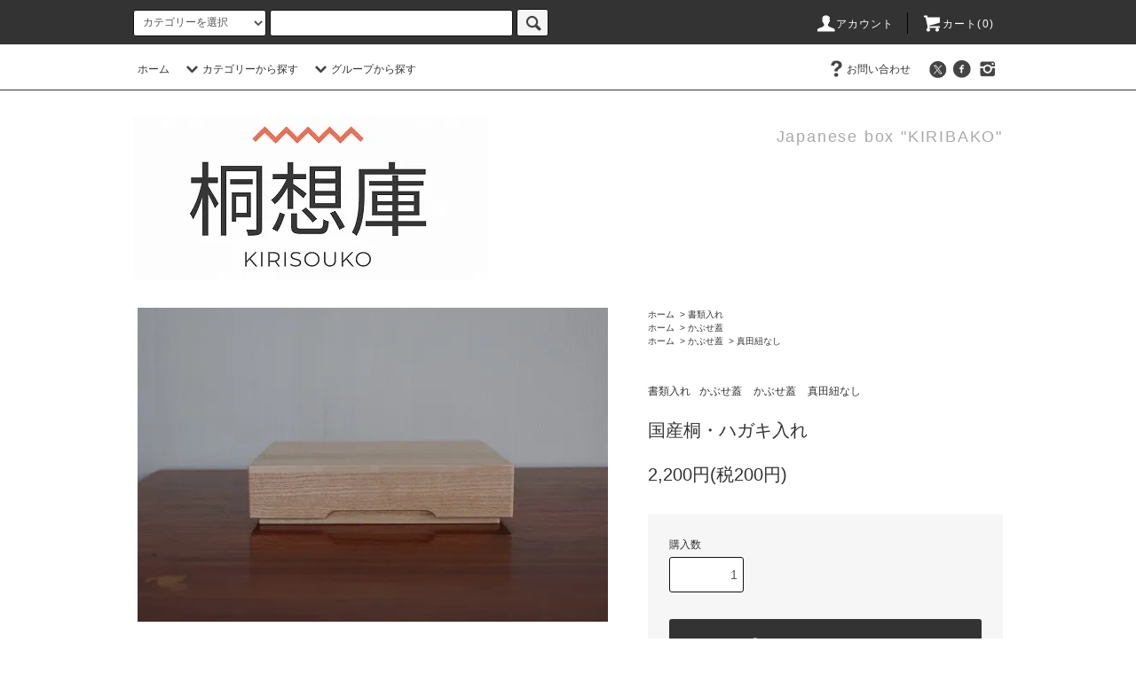

--- FILE ---
content_type: text/html; charset=EUC-JP
request_url: https://kirisouko.com/?pid=104358818
body_size: 13339
content:
<!DOCTYPE html PUBLIC "-//W3C//DTD XHTML 1.0 Transitional//EN" "http://www.w3.org/TR/xhtml1/DTD/xhtml1-transitional.dtd">
<html xmlns:og="http://ogp.me/ns#" xmlns:fb="http://www.facebook.com/2008/fbml" xmlns:mixi="http://mixi-platform.com/ns#" xmlns="http://www.w3.org/1999/xhtml" xml:lang="ja" lang="ja" dir="ltr">
<head>
<meta http-equiv="content-type" content="text/html; charset=euc-jp" />
<meta http-equiv="X-UA-Compatible" content="IE=edge,chrome=1" />
<title> - 桐想庫　KIRI SOU KO　～桐の木に想いを込めて～</title>
<meta name="Keywords" content="ハガキ入れ" />
<meta name="Description" content="あなたの大切な宝物を桐箱に入れて保存しませんか？" />
<meta name="Author" content="桐想庫" />
<meta name="Copyright" content="Copyright 2016 有限会社水澤桐箱" />
<meta http-equiv="content-style-type" content="text/css" />
<meta http-equiv="content-script-type" content="text/javascript" />
<link rel="stylesheet" href="https://kirisouko.com/css/framework/colormekit.css" type="text/css" />
<link rel="stylesheet" href="https://kirisouko.com/css/framework/colormekit-responsive.css" type="text/css" />
<link rel="stylesheet" href="https://img07.shop-pro.jp/PA01359/148/css/12/index.css?cmsp_timestamp=20240417160839" type="text/css" />
<link rel="stylesheet" href="https://img07.shop-pro.jp/PA01359/148/css/12/product.css?cmsp_timestamp=20240417160839" type="text/css" />

<link rel="alternate" type="application/rss+xml" title="rss" href="https://kirisouko.com/?mode=rss" />
<link rel="shortcut icon" href="https://img07.shop-pro.jp/PA01359/148/favicon.ico?cmsp_timestamp=20250924112726" />
<script type="text/javascript" src="//ajax.googleapis.com/ajax/libs/jquery/1.11.0/jquery.min.js" ></script>
<meta property="og:title" content=" - 桐想庫　KIRI SOU KO　～桐の木に想いを込めて～" />
<meta property="og:description" content="あなたの大切な宝物を桐箱に入れて保存しませんか？" />
<meta property="og:url" content="https://kirisouko.com?pid=104358818" />
<meta property="og:site_name" content="桐想庫　KIRI SOU KO　～美しき日本の桐～" />
<meta property="og:image" content="https://img07.shop-pro.jp/PA01359/148/product/104358818.jpg?cmsp_timestamp=20160711175419"/>
<meta property="og:type" content="product" />
<meta property="product:price:amount" content="2200" />
<meta property="product:price:currency" content="JPY" />
<meta property="product:product_link" content="https://kirisouko.com?pid=104358818" />
<meta name="google-site-verification" content="Gn5I5Wc5oMLNWTx0BsPVc3nv10K8Lfdi54Ci7Jici8E" />
<script>
  var Colorme = {"page":"product","shop":{"account_id":"PA01359148","title":"\u6850\u60f3\u5eab\u3000KIRI SOU KO\u3000\uff5e\u7f8e\u3057\u304d\u65e5\u672c\u306e\u6850\uff5e"},"basket":{"total_price":0,"items":[]},"customer":{"id":null},"inventory_control":"none","product":{"shop_uid":"PA01359148","id":104358818,"name":"\u56fd\u7523\u6850\u30fb\u30cf\u30ac\u30ad\u5165\u308c","model_number":"","stock_num":null,"sales_price":2000,"sales_price_including_tax":2200,"variants":[],"category":{"id_big":2157045,"id_small":0},"groups":[{"id":1894619},{"id":2035128}],"members_price":2000,"members_price_including_tax":2200}};

  (function() {
    function insertScriptTags() {
      var scriptTagDetails = [];
      var entry = document.getElementsByTagName('script')[0];

      scriptTagDetails.forEach(function(tagDetail) {
        var script = document.createElement('script');

        script.type = 'text/javascript';
        script.src = tagDetail.src;
        script.async = true;

        if( tagDetail.integrity ) {
          script.integrity = tagDetail.integrity;
          script.setAttribute('crossorigin', 'anonymous');
        }

        entry.parentNode.insertBefore(script, entry);
      })
    }

    window.addEventListener('load', insertScriptTags, false);
  })();
</script>
<script async src="https://zen.one/analytics.js"></script>
</head>
<body>
<meta name="colorme-acc-payload" content="?st=1&pt=10029&ut=104358818&at=PA01359148&v=20260113083854&re=&cn=0a4bff8808462339254561e96167b370" width="1" height="1" alt="" /><script>!function(){"use strict";Array.prototype.slice.call(document.getElementsByTagName("script")).filter((function(t){return t.src&&t.src.match(new RegExp("dist/acc-track.js$"))})).forEach((function(t){return document.body.removeChild(t)})),function t(c){var r=arguments.length>1&&void 0!==arguments[1]?arguments[1]:0;if(!(r>=c.length)){var e=document.createElement("script");e.onerror=function(){return t(c,r+1)},e.src="https://"+c[r]+"/dist/acc-track.js?rev=3",document.body.appendChild(e)}}(["acclog001.shop-pro.jp","acclog002.shop-pro.jp"])}();</script><script src="https://img.shop-pro.jp/tmpl_js/76/jquery.tile.js"></script>
<script src="https://img.shop-pro.jp/tmpl_js/76/jquery.skOuterClick.js"></script>
<script src="https://img.shop-pro.jp/tmpl_js/76/smoothscroll.js"></script>
<script src="https://img.shop-pro.jp/tmpl_js/76/utility.index.js"></script>

<div id="wrapper">
  <div id="header">
    <div class="header_top">
      <div class="header_top_inner container">
        <form action="https://kirisouko.com/" method="GET" class="search_form visible-desktop">
          <input type="hidden" name="mode" value="srh" /><input type="hidden" name="sort" value="p" />
          <select name="cid" class="search_select">
            <option value="">カテゴリーを選択</option>
                          <option value="2321307,0">国産桐・桐箱（二方桟）</option>
                          <option value="2317578,0">国産桐・桐箱（二方桟）真田紐付き</option>
                          <option value="2149424,0">国産桐・桐箱（四方桟）受注生産品</option>
                          <option value="2257172,0">リング、アクセサリーケース</option>
                          <option value="2157045,0">書類入れ</option>
                          <option value="2400508,0">縁起物</option>
                          <option value="2157039,0">小物入れ</option>
                          <option value="2515284,0">へその緒ケース</option>
                          <option value="2950006,0">ペットの思い出</option>
                          <option value="2153314,0">筆入れ</option>
                          <option value="2731274,0">落とし蓋</option>
                          <option value="2321692,0">創作桐箱</option>
                          <option value="2460396,0">その他</option>
                          <option value="2316750,0">特注品</option>
                          <option value="2970485,0">特注品２</option>
                          <option value="2164785,0">桐まな板</option>
                      </select>
          <input type="text" name="keyword" class="search_box" />
          <button class="btn_search btn btn-xs"><i class="icon-lg-b icon-search"></i></button>
        </form>
        <ul class="header_nav_headline inline visible-desktop">
          <li>
            <a href="https://kirisouko.com/?mode=myaccount"><i class="icon-lg-w icon-user"></i>アカウント</a>
          </li>
                    <li class="headline_viewcart">
            <a href="https://kirisouko.com/cart/proxy/basket?shop_id=PA01359148&shop_domain=kirisouko.com"><i class="icon-lg-w icon-cart"></i>カート(0)</span></a>
          </li>
        </ul>
        <div class="header_nav_phone hidden-desktop">
          <span class="nav_btn_phone"><i class="icon-lg-w icon-list"></i>メニュー</span>
          <div class="header_nav_lst_phone">
            <ul class="unstyled">
              <li>
                <a href="https://kirisouko.com/">ホーム</a>
              </li>
              <li>
                <a href="https://kirisouko.com/cart/proxy/basket?shop_id=PA01359148&shop_domain=kirisouko.com">カートを見る</a>
              </li>
              <li>
                <a href="https://kirisouko.com/?mode=myaccount">アカウント</a>
              </li>
                                                        <li>
                <a href="https://kirisouko.shop-pro.jp/customer/inquiries/new">お問い合わせ</a>
              </li>
            </ul>
          </div>
        </div>
      </div>
    </div>
    <div class="header_mid hidden-phone">
      <div class="header_mid_inner container">
        <div class="header_nav_global">
          <ul class="header_nav_global_left inline">
            <li><a href="https://kirisouko.com/">ホーム</a></li>
            <li class="header_nav_global_left_category">
              <a href="javascript:void(0)"><i class="icon-lg-b icon-chevron_down"></i>カテゴリーから探す</a>
              <div class="header_nav_global_box header_nav_global_box_catogory row">
                <p class="header_nav_global_box_heading col col-lg-3">CATEGORY SEARCH</p>
                <div class="header_nav_global_box_detail col col-lg-9 row">
                                                                                    
                                            <ul class="row header_nav_global_box_lists col col-lg-4 col-md-4 col-sm-6 col-xs-12 unstyled">
                                        <li>
                      <a href="https://kirisouko.com/?mode=cate&cbid=2321307&csid=0&sort=p">
                        国産桐・桐箱（二方桟）
                      </a>
                    </li>
                                                                                                  <li>
                      <a href="https://kirisouko.com/?mode=cate&cbid=2317578&csid=0&sort=p">
                        国産桐・桐箱（二方桟）真田紐付き
                      </a>
                    </li>
                                                                                                  <li>
                      <a href="https://kirisouko.com/?mode=cate&cbid=2149424&csid=0&sort=p">
                        国産桐・桐箱（四方桟）受注生産品
                      </a>
                    </li>
                                                                                                  <li>
                      <a href="https://kirisouko.com/?mode=cate&cbid=2257172&csid=0&sort=p">
                        リング、アクセサリーケース
                      </a>
                    </li>
                                                                                                  <li>
                      <a href="https://kirisouko.com/?mode=cate&cbid=2157045&csid=0&sort=p">
                        書類入れ
                      </a>
                    </li>
                                                                                                  <li>
                      <a href="https://kirisouko.com/?mode=cate&cbid=2400508&csid=0&sort=p">
                        縁起物
                      </a>
                    </li>
                                          </ul>
                      <ul class="row header_nav_global_box_lists col col-lg-4 col-md-4 col-sm-6 col-xs-12 unstyled">
                                                                                                  <li>
                      <a href="https://kirisouko.com/?mode=cate&cbid=2157039&csid=0&sort=p">
                        小物入れ
                      </a>
                    </li>
                                                                                                  <li>
                      <a href="https://kirisouko.com/?mode=cate&cbid=2515284&csid=0&sort=p">
                        へその緒ケース
                      </a>
                    </li>
                                                                                                  <li>
                      <a href="https://kirisouko.com/?mode=cate&cbid=2950006&csid=0&sort=p">
                        ペットの思い出
                      </a>
                    </li>
                                                                                                  <li>
                      <a href="https://kirisouko.com/?mode=cate&cbid=2153314&csid=0&sort=p">
                        筆入れ
                      </a>
                    </li>
                                                                                                  <li>
                      <a href="https://kirisouko.com/?mode=cate&cbid=2731274&csid=0&sort=p">
                        落とし蓋
                      </a>
                    </li>
                                                                                                  <li>
                      <a href="https://kirisouko.com/?mode=cate&cbid=2321692&csid=0&sort=p">
                        創作桐箱
                      </a>
                    </li>
                                          </ul>
                      <ul class="row header_nav_global_box_lists col col-lg-4 col-md-4 col-sm-6 col-xs-12 unstyled">
                                                                                                  <li>
                      <a href="https://kirisouko.com/?mode=cate&cbid=2460396&csid=0&sort=p">
                        その他
                      </a>
                    </li>
                                                                                                  <li>
                      <a href="https://kirisouko.com/?mode=cate&cbid=2316750&csid=0&sort=p">
                        特注品
                      </a>
                    </li>
                                                                                                  <li>
                      <a href="https://kirisouko.com/?mode=cate&cbid=2970485&csid=0&sort=p">
                        特注品２
                      </a>
                    </li>
                                                                                                  <li>
                      <a href="https://kirisouko.com/?mode=cate&cbid=2164785&csid=0&sort=p">
                        桐まな板
                      </a>
                    </li>
                                                              </ul>
                                                      </div>
              </div>
            </li>
                                          <li class="header_nav_global_left_group">
                  <a href="javascript:void(0)"><i class="icon-lg-b icon-chevron_down"></i>グループから探す</a>
                  <div class="header_nav_global_box header_nav_global_box_group row">
                    <p class="header_nav_global_box_heading col col-lg-3">GROUP SEARCH</p>
                    <div class="header_nav_global_box_detail col col-lg-9 row">
                                                                                    <ul class="row header_nav_global_box_lists col col-lg-4 col-md-4 col-sm-6 col-xs-12 unstyled">
                            <li>
                <a href="https://kirisouko.com/?mode=grp&gid=1894616&sort=p">
                  二方桟　蓋
                </a>
              </li>
                                                                    <li>
                <a href="https://kirisouko.com/?mode=grp&gid=1977825&sort=p">
                  四方桟　蓋
                </a>
              </li>
                                                                    <li>
                <a href="https://kirisouko.com/?mode=grp&gid=2041874&sort=p">
                  印籠蓋
                </a>
              </li>
                                                                    <li>
                <a href="https://kirisouko.com/?mode=grp&gid=1894619&sort=p">
                  かぶせ蓋
                </a>
              </li>
                                                                    <li>
                <a href="https://kirisouko.com/?mode=grp&gid=1952720&sort=p">
                  お買い得品
                </a>
              </li>
                                                  </ul>
                    </div>
                  </div>
                </li>
                                                </ul>
          <ul class="header_nav_global_right inline">
                                    <li class="visible-desktop"><a href="https://kirisouko.shop-pro.jp/customer/inquiries/new"><i class="icon-lg-b icon-help"></i>お問い合わせ</a></li>
            <li>



                                                            <ul class="header_nav_global_social inline">
                  <li><a href=""><i class="icon-lg-b icon-c_twitter"></i></a></li>
                  <li><a href="https://www.facebook.com/kirisouko.m.k/"><i class="icon-lg-b icon-c_facebook"></i></a></li>
                  <li><a href=""><i class=""></i></a></li>
                  <li><a href="https://www.instagram.com/kirisouko/"><i class="icon-lg-b icon-instagram"></i></a></li>
                </ul>
            


            </li>
          </ul>
        </div>
      </div>
    </div>
    <div class="header_btm container clearfix">
              <h1 class="header_logo"><a href="https://kirisouko.com/"><img src="https://img07.shop-pro.jp/PA01359/148/PA01359148.jpg?cmsp_timestamp=20250924112726" alt="桐想庫　KIRI SOU KO　～美しき日本の桐～" /></a></h1>
      


                                    <p class="header_lead">Japanese box "KIRIBAKO"</p>
      


                                    <ul class="header_nav_global_social inline visible-phone">
            <li><a href=""><i class="icon-lg-b icon-c_twitter"></i></a></li>
            <li><a href="https://www.facebook.com/kirisouko.m.k/"><i class="icon-lg-b icon-c_facebook"></i></a></li>
            <li><a href=""><i class=""></i></a></li>
            <li><a href=https://www.instagram.com/kirisouko/""><i class="icon-lg-b icon-instagram"></i></a></li>
          </ul>
      


          </div>
  </div>
  <div class="main row">
    <div id="contents" class="contents contents_detail col col-md-9 col-sm-12">
      <script src="https://img.shop-pro.jp/tmpl_js/76/utility.product.js"></script>

<div id="product" class="product">
      <form name="product_form" method="post" action="https://kirisouko.com/cart/proxy/basket/items/add">
      <div class="product_area clearfix">
        <div class="product_area_left col col-md-7 col-sm-12">
          
          <div class="container-section product_img col col-md-12 col-lg-12">
            <div class="product_img_main">
                              <img src="https://img07.shop-pro.jp/PA01359/148/product/104358818.jpg?cmsp_timestamp=20160711175419" class="product_img_main_img" alt="" />
                          </div>
                          <div class="product_img_thumb">
                <ul class="row">
                                      <li class="col col-lg-2">
                      <img src="https://img07.shop-pro.jp/PA01359/148/product/104358818.jpg?cmsp_timestamp=20160711175419" class="product_img_thumb_img" />
                    </li>
                                                                              <li class="col col-lg-2">
                        <img src="https://img07.shop-pro.jp/PA01359/148/product/104358818_o1.jpg?cmsp_timestamp=20160711175419" class="product_img_thumb_img" />
                      </li>
                                                                                                                                                                                                                                                                                                                                                                                                                                                                                                                                                                                                                                                                                                                                                                                                                                                                                                                                                                                                                                                                                                                                                                                                                                                                                                                                                                                                                                                                                                                                                                                                                                                                                                                                                                                                                                                                                                                                                      </ul>
              </div>
                      </div>
          
          
                    
        </div>
        <div class="product_area_right col col-md-5 col-sm-12">
          
          <ul class="pankuzu_lists inline container">
            <li class="pankuzu_list"><a href="https://kirisouko.com/">ホーム</a></li>
                          <li class="pankuzu_list">&nbsp;&gt;&nbsp;<a href="?mode=cate&cbid=2157045&csid=0&sort=p">書類入れ</a></li>
                                  </ul>
                      <ul class="pankuzu_lists inline container">
              <li class="pankuzu_list"><a href="https://kirisouko.com/">ホーム</a></li>
                                                              <li class="pankuzu_list">&nbsp;&gt;&nbsp;<a href="https://kirisouko.com/?mode=grp&gid=1894619&sort=p">かぶせ蓋</a></li>
                          </ul>
                      <ul class="pankuzu_lists inline container">
              <li class="pankuzu_list"><a href="https://kirisouko.com/">ホーム</a></li>
                                                              <li class="pankuzu_list">&nbsp;&gt;&nbsp;<a href="https://kirisouko.com/?mode=grp&gid=1894619&sort=p">かぶせ蓋</a></li>
                                                              <li class="pankuzu_list">&nbsp;&gt;&nbsp;<a href="https://kirisouko.com/?mode=grp&gid=2035128&sort=p">真田紐なし</a></li>
                          </ul>
                    

          <div id="product_detail_area" class="product_detail_area">
            
            <ul class="inline unstyled product_belong_lists">
                              <li class="product_belong_list">
                  <a href="?mode=cate&cbid=2157045&csid=0&sort=p" class="product_belong_list_link">書類入れ</a>
                </li>
                                                                                  <li class="product_belong_list">
                      <a href="https://kirisouko.com/?mode=grp&gid=1894619&sort=p" class="product_belong_list_link">かぶせ蓋</a>
                    </li>
                                                                        <li class="product_belong_list">
                      <a href="https://kirisouko.com/?mode=grp&gid=1894619&sort=p" class="product_belong_list_link">かぶせ蓋</a>
                    </li>
                                      <li class="product_belong_list">
                      <a href="https://kirisouko.com/?mode=grp&gid=2035128&sort=p" class="product_belong_list_link">真田紐なし</a>
                    </li>
                                                            </ul>
            

            
            <h2 class="product_name">国産桐・ハガキ入れ</h2>
            

            
                        

            
            <p class="product_price_area">
                              <span class="product_price">2,200円(税200円)</span>
                          </p>
                                                
          </div>

          <div class="product_cart_area">
            
                        
                        
            <div class="product_cart_order row">
                              <div class="col col-lg-12 clearfix">
                  <div class="product_cart_select_name">購入数</div>
                  <input type="text" name="product_num" value="1" class="product_cart_init_num" />
                  <ul class="product_cart_init">
                    <li><a href="javascript:f_change_num2(document.product_form.product_num,'1',1,null);"></a></li>
                    <li><a href="javascript:f_change_num2(document.product_form.product_num,'0',1,null);"></a></li>
                  </ul>
                  <div class="product_cart_unit"></div>
                </div>
                <div class="col col-lg-12">
                  <span class="disable_cartin">
                    <button class="btn btn-block btn-addcart" type="submit">
                      <i class="icon-lg-w icon-cart"></i><span>カートに入れる</span>
                    </button>
                  </span>
                                  </div>
                            <p class="stock_error hide"></p>
            </div>
            
            <ul class="product_related_lists unstyled">
                            <li class="product_related_list"><a href="https://kirisouko.com/?mode=sk#cancel">返品について</a></li>
              <li class="product_related_list"><a href="https://kirisouko.com/?mode=sk#info">特定商取引法に基づく表記</a></li>
            </ul>
          </div>

          
          <ul class="product_social_lists unstyled">
            <li>
              <div class="line-it-button" data-lang="ja" data-type="share-a" data-ver="3"
                         data-color="default" data-size="small" data-count="false" style="display: none;"></div>
                       <script src="https://www.line-website.com/social-plugins/js/thirdparty/loader.min.js" async="async" defer="defer"></script>
              
              <a href="https://twitter.com/share" class="twitter-share-button" data-url="https://kirisouko.com/?pid=104358818" data-text="" data-lang="ja" >ツイート</a>
<script charset="utf-8">!function(d,s,id){var js,fjs=d.getElementsByTagName(s)[0],p=/^http:/.test(d.location)?'http':'https';if(!d.getElementById(id)){js=d.createElement(s);js.id=id;js.src=p+'://platform.twitter.com/widgets.js';fjs.parentNode.insertBefore(js,fjs);}}(document, 'script', 'twitter-wjs');</script>
            </li>
          </ul>
          

          
                    <ul class="product_related_lists unstyled">
            <li class="product_related_list">
              <a href="mailto:?subject=%E3%80%90%E6%A1%90%E6%83%B3%E5%BA%AB%E3%80%80KIRI%20SOU%20KO%E3%80%80%E3%80%9C%E7%BE%8E%E3%81%97%E3%81%8D%E6%97%A5%E6%9C%AC%E3%81%AE%E6%A1%90%E3%80%9C%E3%80%91%E3%81%AE%E3%80%8C%E5%9B%BD%E7%94%A3%E6%A1%90%E3%83%BB%E3%83%8F%E3%82%AC%E3%82%AD%E5%85%A5%E3%82%8C%E3%80%8D%E3%81%8C%E3%81%8A%E3%81%99%E3%81%99%E3%82%81%E3%81%A7%E3%81%99%EF%BC%81&body=%0D%0A%0D%0A%E2%96%A0%E5%95%86%E5%93%81%E3%80%8C%E5%9B%BD%E7%94%A3%E6%A1%90%E3%83%BB%E3%83%8F%E3%82%AC%E3%82%AD%E5%85%A5%E3%82%8C%E3%80%8D%E3%81%AEURL%0D%0Ahttps%3A%2F%2Fkirisouko.com%2F%3Fpid%3D104358818%0D%0A%0D%0A%E2%96%A0%E3%82%B7%E3%83%A7%E3%83%83%E3%83%97%E3%81%AEURL%0Ahttps%3A%2F%2Fkirisouko.com%2F"><i class="icon-lg-b icon-chevron_left"></i>この商品を友達に教える</a>
            </li>
            <li class="product_related_list">
              <a href="https://kirisouko.shop-pro.jp/customer/products/104358818/inquiries/new"><i class="icon-lg-b icon-chevron_left"></i>この商品について問い合わせる</a>
            </li>
            <li class="product_related_list">
              <a href="https://kirisouko.com/?mode=cate&cbid=2157045&csid=0&sort=p"><i class="icon-lg-b icon-chevron_left"></i>買い物を続ける</a>
            </li>
          </ul>
          

        </div>
      </div>
      <div class="row">



                                                                          <ul class="product_tabs row">
            <li id="product_panel_explain" class="product_tab active col col-lg-6">
              <a href="#">商品説明</a>
            </li>
            <li id="product_panel_image" class="product_tab col col-lg-6">
              <a href="#">イメージ</a>
            </li>
                      </ul>
          <div class="product_panels">
              <div class="product_panel_explain product_panel active">
                
                                  <div class="product_explain">
                    国産桐材100％使用<br />
かぶせ蓋、カンナ仕上げ<br />
内寸　約158×110×32mm（縦横高）<br />
外寸　約182×133×43mm（縦横高）<br />
<br />

                  </div>
                                
              </div>
              <div class="product_panel_image product_panel">
                
                                  <div class="product_img_sub">
                    <ul class="row">
                                              <li class="col col-lg-12">
                          <img src="https://img07.shop-pro.jp/PA01359/148/product/104358818.jpg?cmsp_timestamp=20160711175419" class="product_img_sub_img" />
                        </li>
                                                                                              <li class="col col-lg-12">
                            <img src="https://img07.shop-pro.jp/PA01359/148/product/104358818_o1.jpg?cmsp_timestamp=20160711175419" class="product_img_sub_img" />
                          </li>
                                                                                                                                                                                                                                                                                                                                                                                                                                                                                                                                                                                                                                                                                                                                                                                                                                                                                                                                                                                                                                                                                                                                                                                                                                                                                                                                                                                                                                                                                                                                                                                                                                                                                                                                                                                                                                                                                                                                                                                                                                                                                                                                                                                                                                                                                                                                                                  </ul>
                    <div class="container">
                      <a href="#product_detail_area" class="btn btn-lg btn-addcart btn_pis_width">
                        <i class="icon-lg-w icon-cart"></i><span>この商品を購入する</span>
                      </a>
                    </div>
                  </div>
                                
              </div>
                        </div>
                


        
                

      </div>
      <input type="hidden" name="user_hash" value="9c96e2b3964d9310db013fb36f40e782"><input type="hidden" name="members_hash" value="9c96e2b3964d9310db013fb36f40e782"><input type="hidden" name="shop_id" value="PA01359148"><input type="hidden" name="product_id" value="104358818"><input type="hidden" name="members_id" value=""><input type="hidden" name="back_url" value="https://kirisouko.com/?pid=104358818"><input type="hidden" name="reference_token" value="5bce6bf0615f4b3fa9e5b95c1ba999f1"><input type="hidden" name="shop_domain" value="kirisouko.com">
    </form>
  </div>

    </div>
    <div id="side" class="side col col-md-3 col-sm-12 hidden-phone">
          </div>
    <div id="side" class="side col col-lg-3 col-sm-12 visible-phone">
      
                        <div class="side_category">
            <h3 class="heading side_category_heading">カテゴリーから探す</h3>
            <ul class="lists side_category_lists unstyled">
                              <li class="list side_category_list">
                  <a href="https://kirisouko.com/?mode=cate&cbid=2321307&csid=0&sort=p" class="list_link show">
                    <span class="list_icon_arrow icon-lg-b icon-chevron_right"></span>
                    <span class="list_link_name">国産桐・桐箱（二方桟）</span>
                  </a>
                                  </li>
                              <li class="list side_category_list">
                  <a href="https://kirisouko.com/?mode=cate&cbid=2317578&csid=0&sort=p" class="list_link show">
                    <span class="list_icon_arrow icon-lg-b icon-chevron_right"></span>
                    <span class="list_link_name">国産桐・桐箱（二方桟）真田紐付き</span>
                  </a>
                                  </li>
                              <li class="list side_category_list">
                  <a href="https://kirisouko.com/?mode=cate&cbid=2149424&csid=0&sort=p" class="list_link show">
                    <span class="list_icon_arrow icon-lg-b icon-chevron_right"></span>
                    <span class="list_link_name">国産桐・桐箱（四方桟）受注生産品</span>
                  </a>
                                  </li>
                              <li class="list side_category_list">
                  <a href="https://kirisouko.com/?mode=cate&cbid=2257172&csid=0&sort=p" class="list_link show">
                    <span class="list_icon_arrow icon-lg-b icon-chevron_right"></span>
                    <span class="list_link_name">リング、アクセサリーケース</span>
                  </a>
                                                            <ul class="lists side_subcategory_lists unstyled">
                        <li class="list side_subcategory_list visible-phone">
                          <a href="https://kirisouko.com/?mode=cate&cbid=2257172&csid=0&sort=p" class="list_link show">
                            <span class="list_icon_arrow icon-lg-b icon-chevron_right"></span>
                            <span class="list_link_name">全てのリング、アクセサリーケース</span>
                          </a>
                        </li>
                                        <li class="list side_subcategory_list">
                      <a href="https://kirisouko.com/?mode=cate&cbid=2257172&csid=1&sort=p" class="list_link show">
                        <span class="list_icon_arrow icon-lg-b icon-chevron_right visible-phone"></span>
                        <span class="list_link_name">リングケース</span>
                      </a>
                    </li>
                                                                              <li class="list side_subcategory_list">
                      <a href="https://kirisouko.com/?mode=cate&cbid=2257172&csid=2&sort=p" class="list_link show">
                        <span class="list_icon_arrow icon-lg-b icon-chevron_right visible-phone"></span>
                        <span class="list_link_name">アクセサリーケース</span>
                      </a>
                    </li>
                    </ul>                                  </li>
                              <li class="list side_category_list">
                  <a href="https://kirisouko.com/?mode=cate&cbid=2157045&csid=0&sort=p" class="list_link show">
                    <span class="list_icon_arrow icon-lg-b icon-chevron_right"></span>
                    <span class="list_link_name">書類入れ</span>
                  </a>
                                  </li>
                              <li class="list side_category_list">
                  <a href="https://kirisouko.com/?mode=cate&cbid=2400508&csid=0&sort=p" class="list_link show">
                    <span class="list_icon_arrow icon-lg-b icon-chevron_right"></span>
                    <span class="list_link_name">縁起物</span>
                  </a>
                                  </li>
                              <li class="list side_category_list">
                  <a href="https://kirisouko.com/?mode=cate&cbid=2157039&csid=0&sort=p" class="list_link show">
                    <span class="list_icon_arrow icon-lg-b icon-chevron_right"></span>
                    <span class="list_link_name">小物入れ</span>
                  </a>
                                  </li>
                              <li class="list side_category_list">
                  <a href="https://kirisouko.com/?mode=cate&cbid=2515284&csid=0&sort=p" class="list_link show">
                    <span class="list_icon_arrow icon-lg-b icon-chevron_right"></span>
                    <span class="list_link_name">へその緒ケース</span>
                  </a>
                                  </li>
                              <li class="list side_category_list">
                  <a href="https://kirisouko.com/?mode=cate&cbid=2950006&csid=0&sort=p" class="list_link show">
                    <span class="list_icon_arrow icon-lg-b icon-chevron_right"></span>
                    <span class="list_link_name">ペットの思い出</span>
                  </a>
                                  </li>
                              <li class="list side_category_list">
                  <a href="https://kirisouko.com/?mode=cate&cbid=2153314&csid=0&sort=p" class="list_link show">
                    <span class="list_icon_arrow icon-lg-b icon-chevron_right"></span>
                    <span class="list_link_name">筆入れ</span>
                  </a>
                                  </li>
                              <li class="list side_category_list">
                  <a href="https://kirisouko.com/?mode=cate&cbid=2731274&csid=0&sort=p" class="list_link show">
                    <span class="list_icon_arrow icon-lg-b icon-chevron_right"></span>
                    <span class="list_link_name">落とし蓋</span>
                  </a>
                                  </li>
                              <li class="list side_category_list">
                  <a href="https://kirisouko.com/?mode=cate&cbid=2321692&csid=0&sort=p" class="list_link show">
                    <span class="list_icon_arrow icon-lg-b icon-chevron_right"></span>
                    <span class="list_link_name">創作桐箱</span>
                  </a>
                                  </li>
                              <li class="list side_category_list">
                  <a href="https://kirisouko.com/?mode=cate&cbid=2460396&csid=0&sort=p" class="list_link show">
                    <span class="list_icon_arrow icon-lg-b icon-chevron_right"></span>
                    <span class="list_link_name">その他</span>
                  </a>
                                  </li>
                              <li class="list side_category_list">
                  <a href="https://kirisouko.com/?mode=cate&cbid=2316750&csid=0&sort=p" class="list_link show">
                    <span class="list_icon_arrow icon-lg-b icon-chevron_right"></span>
                    <span class="list_link_name">特注品</span>
                  </a>
                                  </li>
                              <li class="list side_category_list">
                  <a href="https://kirisouko.com/?mode=cate&cbid=2970485&csid=0&sort=p" class="list_link show">
                    <span class="list_icon_arrow icon-lg-b icon-chevron_right"></span>
                    <span class="list_link_name">特注品２</span>
                  </a>
                                  </li>
                              <li class="list side_category_list">
                  <a href="https://kirisouko.com/?mode=cate&cbid=2164785&csid=0&sort=p" class="list_link show">
                    <span class="list_icon_arrow icon-lg-b icon-chevron_right"></span>
                    <span class="list_link_name">桐まな板</span>
                  </a>
                                  </li>
                          </ul>
          </div>
                                                                                                                                                                                                                                      
      
                        <div class="side_group">
            <h3 class="side_group_heading heading">グループから探す</h3>
            <ul class="side_group_lists lists unstyled">
                      <li class="side_group_list list">
                <a href="https://kirisouko.com/?mode=grp&gid=1894616&sort=p" class="list_link show">
                  <span class="list_icon_arrow icon-lg-b icon-chevron_right"></span>
                  <span class="list_link_name">二方桟　蓋</span>
                </a>
              </li>
                                    <li class="side_group_list list">
                <a href="https://kirisouko.com/?mode=grp&gid=1977825&sort=p" class="list_link show">
                  <span class="list_icon_arrow icon-lg-b icon-chevron_right"></span>
                  <span class="list_link_name">四方桟　蓋</span>
                </a>
              </li>
                                    <li class="side_group_list list">
                <a href="https://kirisouko.com/?mode=grp&gid=2041874&sort=p" class="list_link show">
                  <span class="list_icon_arrow icon-lg-b icon-chevron_right"></span>
                  <span class="list_link_name">印籠蓋</span>
                </a>
              </li>
                                    <li class="side_group_list list">
                <a href="https://kirisouko.com/?mode=grp&gid=1894619&sort=p" class="list_link show">
                  <span class="list_icon_arrow icon-lg-b icon-chevron_right"></span>
                  <span class="list_link_name">かぶせ蓋</span>
                </a>
              </li>
                                    <li class="side_group_list list">
                <a href="https://kirisouko.com/?mode=grp&gid=1952720&sort=p" class="list_link show">
                  <span class="list_icon_arrow icon-lg-b icon-chevron_right"></span>
                  <span class="list_link_name">お買い得品</span>
                </a>
              </li>
                    </ul>
          </div>
                    
      
            
    </div>
  </div>
  <div id="footer" class="footer">
          
              <div class="footer_inner footer_seller">
          <h2 class="heading footer_heading footer_seller_heading">ランキング</h2>
          <div class="visible-phone">
            <ul class="footer_lists footer_seller_lists row unstyled">
                              <li class="col col-sm-4 footer_list footer_seller_list ">
                  <span class="rank_box rank_sp_box">
                    <span class="rank_number rank_sp_number"></span>
                  </span>
                  <a href="?pid=118825871">
                                          <img src="https://img07.shop-pro.jp/PA01359/148/product/118825871_th.jpg?cmsp_timestamp=20181228171047" alt="国産桐・桐箱（内のり12.5×12.5×7）" class="footer_list_img footer_seller_list_img show item_img" />
                                      </a>
                  <a href="?pid=118825871">
                    <span class="item_name show">国産桐・桐箱（内のり12.5×12.5×7）</span>
                  </a>
                                                                                <span class="item_price show">1,210円(税110円)</span>
                                                      </li>
                              <li class="col col-sm-4 footer_list footer_seller_list ">
                  <span class="rank_box rank_sp_box">
                    <span class="rank_number rank_sp_number"></span>
                  </span>
                  <a href="?pid=134993691">
                                          <img src="https://img07.shop-pro.jp/PA01359/148/product/134993691_th.jpg?cmsp_timestamp=20190228160056" alt="国産桐・桐箱（内のり7×7×6~9）" class="footer_list_img footer_seller_list_img show item_img" />
                                      </a>
                  <a href="?pid=134993691">
                    <span class="item_name show">国産桐・桐箱（内のり7×7×6~9）</span>
                  </a>
                                                                                <span class="item_price show">605円(税55円)</span>
                                                      </li>
                              <li class="col col-sm-4 footer_list footer_seller_list ">
                  <span class="rank_box rank_sp_box">
                    <span class="rank_number rank_sp_number"></span>
                  </span>
                  <a href="?pid=119354167">
                                          <img src="https://img07.shop-pro.jp/PA01359/148/product/119354167_th.jpg?cmsp_timestamp=20190129154729" alt="国産桐・桐箱（内のり12.5×12.5×7）真田紐付き" class="footer_list_img footer_seller_list_img show item_img" />
                                      </a>
                  <a href="?pid=119354167">
                    <span class="item_name show">国産桐・桐箱（内のり12.5×12.5×7）真田紐付き</span>
                  </a>
                                                                                <span class="item_price show">2,530円(税230円)</span>
                                                      </li>
                              <li class="col col-sm-4 footer_list footer_seller_list hidden-phone">
                  <span class="rank_box rank_sp_box">
                    <span class="rank_number rank_sp_number"></span>
                  </span>
                  <a href="?pid=119746698">
                                          <img src="https://img07.shop-pro.jp/PA01359/148/product/119746698_th.jpg?cmsp_timestamp=20190228160300" alt="国産桐・桐箱（内のり8×8×6~9）" class="footer_list_img footer_seller_list_img show item_img" />
                                      </a>
                  <a href="?pid=119746698">
                    <span class="item_name show">国産桐・桐箱（内のり8×8×6~9）</span>
                  </a>
                                                                                <span class="item_price show">605円(税55円)</span>
                                                      </li>
                              <li class="col col-sm-4 footer_list footer_seller_list hidden-phone">
                  <span class="rank_box rank_sp_box">
                    <span class="rank_number rank_sp_number"></span>
                  </span>
                  <a href="?pid=135937939">
                                          <img src="https://img07.shop-pro.jp/PA01359/148/product/135937939_th.jpg?cmsp_timestamp=20210313091131" alt="国産桐・桐箱（内のり7×7×5）" class="footer_list_img footer_seller_list_img show item_img" />
                                      </a>
                  <a href="?pid=135937939">
                    <span class="item_name show">国産桐・桐箱（内のり7×7×5）</span>
                  </a>
                                                                                <span class="item_price show">550円(税50円)</span>
                                                      </li>
                              <li class="col col-sm-4 footer_list footer_seller_list hidden-phone">
                  <span class="rank_box rank_sp_box">
                    <span class="rank_number rank_sp_number"></span>
                  </span>
                  <a href="?pid=136189328">
                                          <img src="https://img07.shop-pro.jp/PA01359/148/product/136189328_th.jpg?cmsp_timestamp=20181228212620" alt="国産桐・桐箱（内のり25×5×2）" class="footer_list_img footer_seller_list_img show item_img" />
                                      </a>
                  <a href="?pid=136189328">
                    <span class="item_name show">国産桐・桐箱（内のり25×5×2）</span>
                  </a>
                                                                                <span class="item_price show">550円(税50円)</span>
                                                      </li>
                              <li class="col col-sm-4 footer_list footer_seller_list hidden-phone">
                  <span class="rank_box rank_sp_box">
                    <span class="rank_number rank_sp_number"></span>
                  </span>
                  <a href="?pid=143486081">
                                          <img src="https://img07.shop-pro.jp/PA01359/148/product/143486081_th.jpg?cmsp_timestamp=20190607181005" alt="国産桐・和風リングケース（小）Ｃタイプ" class="footer_list_img footer_seller_list_img show item_img" />
                                      </a>
                  <a href="?pid=143486081">
                    <span class="item_name show">国産桐・和風リングケース（小）Ｃタイプ</span>
                  </a>
                                                                                <span class="item_price show">2,970円(税270円)</span>
                                                      </li>
                              <li class="col col-sm-4 footer_list footer_seller_list hidden-phone">
                  <span class="rank_box rank_sp_box">
                    <span class="rank_number rank_sp_number"></span>
                  </span>
                  <a href="?pid=140909570">
                                          <img src="https://img07.shop-pro.jp/PA01359/148/product/140909570_th.jpg?cmsp_timestamp=20190228161320" alt="国産桐・桐箱（内のり7.5×7.5×9）２個入れ" class="footer_list_img footer_seller_list_img show item_img" />
                                      </a>
                  <a href="?pid=140909570">
                    <span class="item_name show">国産桐・桐箱（内のり7.5×7.5×9）２個入れ</span>
                  </a>
                                                                                <span class="item_price show">880円(税80円)</span>
                                                      </li>
                              <li class="col col-sm-4 footer_list footer_seller_list hidden-phone">
                  <span class="rank_box rank_sp_box">
                    <span class="rank_number rank_sp_number"></span>
                  </span>
                  <a href="?pid=156276768">
                                          <img src="https://img07.shop-pro.jp/PA01359/148/product/156276768_th.jpg?cmsp_timestamp=20201216174906" alt="国産桐・桐箱（内のり8×8×6~9）真田紐付き（十文字）" class="footer_list_img footer_seller_list_img show item_img" />
                                      </a>
                  <a href="?pid=156276768">
                    <span class="item_name show">国産桐・桐箱（内のり8×8×6~9）真田紐付き（十文字）</span>
                  </a>
                                                                                <span class="item_price show">1,320円(税120円)</span>
                                                      </li>
                              <li class="col col-sm-4 footer_list footer_seller_list hidden-phone">
                  <span class="rank_box rank_sp_box">
                    <span class="rank_number rank_sp_number"></span>
                  </span>
                  <a href="?pid=123008657">
                                          <img src="https://img07.shop-pro.jp/PA01359/148/product/123008657_th.jpg?cmsp_timestamp=20220103144835" alt="国産桐・宝くじケース" class="footer_list_img footer_seller_list_img show item_img" />
                                      </a>
                  <a href="?pid=123008657">
                    <span class="item_name show">国産桐・宝くじケース</span>
                  </a>
                                                                                <span class="item_price show">2,860円(税260円)</span>
                                                      </li>
                              <li class="col col-sm-4 footer_list footer_seller_list hidden-phone">
                  <span class="rank_box rank_sp_box">
                    <span class="rank_number rank_sp_number"></span>
                  </span>
                  <a href="?pid=128049580">
                                          <img src="https://img07.shop-pro.jp/PA01359/148/product/128049580_th.jpg?cmsp_timestamp=20190413105107" alt="国産桐Ａ４書類入れ" class="footer_list_img footer_seller_list_img show item_img" />
                                      </a>
                  <a href="?pid=128049580">
                    <span class="item_name show">国産桐Ａ４書類入れ</span>
                  </a>
                                                                                <span class="item_price show">6,380円(税580円)</span>
                                                      </li>
                              <li class="col col-sm-4 footer_list footer_seller_list hidden-phone">
                  <span class="rank_box rank_sp_box">
                    <span class="rank_number rank_sp_number"></span>
                  </span>
                  <a href="?pid=156276886">
                                          <img src="https://img07.shop-pro.jp/PA01359/148/product/156276886_th.jpg?cmsp_timestamp=20201216175508" alt="国産桐・桐箱（内のり7×7×6~9）真田紐付き（十文字）" class="footer_list_img footer_seller_list_img show item_img" />
                                      </a>
                  <a href="?pid=156276886">
                    <span class="item_name show">国産桐・桐箱（内のり7×7×6~9）真田紐付き（十文字）</span>
                  </a>
                                                                                <span class="item_price show">1,320円(税120円)</span>
                                                      </li>
                              <li class="col col-sm-4 footer_list footer_seller_list hidden-phone">
                  <span class="rank_box rank_sp_box">
                    <span class="rank_number rank_sp_number"></span>
                  </span>
                  <a href="?pid=126591965">
                                          <img src="https://img07.shop-pro.jp/PA01359/148/product/126591965_th.jpg?cmsp_timestamp=20181115165211" alt="国産桐・色紙箱" class="footer_list_img footer_seller_list_img show item_img" />
                                      </a>
                  <a href="?pid=126591965">
                    <span class="item_name show">国産桐・色紙箱</span>
                  </a>
                                                                                <span class="item_price show">6,380円(税580円)</span>
                                                      </li>
                              <li class="col col-sm-4 footer_list footer_seller_list hidden-phone">
                  <span class="rank_box rank_sp_box">
                    <span class="rank_number rank_sp_number"></span>
                  </span>
                  <a href="?pid=149537323">
                                          <img src="https://img07.shop-pro.jp/PA01359/148/product/149537323_th.jpg?cmsp_timestamp=20200324091143" alt="国産桐・思い出箱　タイプＡ" class="footer_list_img footer_seller_list_img show item_img" />
                                      </a>
                  <a href="?pid=149537323">
                    <span class="item_name show">国産桐・思い出箱　タイプＡ</span>
                  </a>
                                                                                <span class="item_price show">6,380円(税580円)</span>
                                                      </li>
                              <li class="col col-sm-4 footer_list footer_seller_list hidden-phone">
                  <span class="rank_box rank_sp_box">
                    <span class="rank_number rank_sp_number"></span>
                  </span>
                  <a href="?pid=104023430">
                                          <img src="https://img07.shop-pro.jp/PA01359/148/product/104023430_th.jpg?cmsp_timestamp=20190227180332" alt="国産桐・ペンケース（小）" class="footer_list_img footer_seller_list_img show item_img" />
                                      </a>
                  <a href="?pid=104023430">
                    <span class="item_name show">国産桐・ペンケース（小）</span>
                  </a>
                                      <span class="item_soldout show">SOLD OUT</span>
                                  </li>
                              <li class="col col-sm-4 footer_list footer_seller_list hidden-phone">
                  <span class="rank_box rank_sp_box">
                    <span class="rank_number rank_sp_number"></span>
                  </span>
                  <a href="?pid=127130263">
                                          <img src="https://img07.shop-pro.jp/PA01359/148/product/127130263_th.jpg?cmsp_timestamp=20181228171433" alt="合格祈願！五角箱（合格箱）" class="footer_list_img footer_seller_list_img show item_img" />
                                      </a>
                  <a href="?pid=127130263">
                    <span class="item_name show">合格祈願！五角箱（合格箱）</span>
                  </a>
                                      <span class="item_soldout show">SOLD OUT</span>
                                  </li>
                          </ul>
                          <div class="more-prd btn btn-block btn-more hidden-tablet hidden-desktop">
                <span>もっと見る</span>
              </div>
                      </div>
          <div class="hidden-phone">
            <ul class="footer_seller_lists footer_lists row unstyled">
                              <li class="col col-sm-4 footer_list footer_seller_list">
                  <span class="rank_box rank_pc_box">
                    <span class="rank_number rank_pc_number"></span>
                  </span>
                  <a href="?pid=118825871">
                                          <img src="https://img07.shop-pro.jp/PA01359/148/product/118825871_th.jpg?cmsp_timestamp=20181228171047" alt="国産桐・桐箱（内のり12.5×12.5×7）" class="footer_list_img footer_seller_list_img show item_img" />
                                      </a>
                  <a href="?pid=118825871">
                    <span class="item_name show">国産桐・桐箱（内のり12.5×12.5×7）</span>
                  </a>
                                                                                <span class="item_price show">1,210円(税110円)</span>
                                                      </li>
                              <li class="col col-sm-4 footer_list footer_seller_list">
                  <span class="rank_box rank_pc_box">
                    <span class="rank_number rank_pc_number"></span>
                  </span>
                  <a href="?pid=134993691">
                                          <img src="https://img07.shop-pro.jp/PA01359/148/product/134993691_th.jpg?cmsp_timestamp=20190228160056" alt="国産桐・桐箱（内のり7×7×6~9）" class="footer_list_img footer_seller_list_img show item_img" />
                                      </a>
                  <a href="?pid=134993691">
                    <span class="item_name show">国産桐・桐箱（内のり7×7×6~9）</span>
                  </a>
                                                                                <span class="item_price show">605円(税55円)</span>
                                                      </li>
                              <li class="col col-sm-4 footer_list footer_seller_list">
                  <span class="rank_box rank_pc_box">
                    <span class="rank_number rank_pc_number"></span>
                  </span>
                  <a href="?pid=119354167">
                                          <img src="https://img07.shop-pro.jp/PA01359/148/product/119354167_th.jpg?cmsp_timestamp=20190129154729" alt="国産桐・桐箱（内のり12.5×12.5×7）真田紐付き" class="footer_list_img footer_seller_list_img show item_img" />
                                      </a>
                  <a href="?pid=119354167">
                    <span class="item_name show">国産桐・桐箱（内のり12.5×12.5×7）真田紐付き</span>
                  </a>
                                                                                <span class="item_price show">2,530円(税230円)</span>
                                                      </li>
                              <li class="col col-sm-4 footer_list footer_seller_list">
                  <span class="rank_box rank_pc_box">
                    <span class="rank_number rank_pc_number"></span>
                  </span>
                  <a href="?pid=119746698">
                                          <img src="https://img07.shop-pro.jp/PA01359/148/product/119746698_th.jpg?cmsp_timestamp=20190228160300" alt="国産桐・桐箱（内のり8×8×6~9）" class="footer_list_img footer_seller_list_img show item_img" />
                                      </a>
                  <a href="?pid=119746698">
                    <span class="item_name show">国産桐・桐箱（内のり8×8×6~9）</span>
                  </a>
                                                                                <span class="item_price show">605円(税55円)</span>
                                                      </li>
                              <li class="col col-sm-4 footer_list footer_seller_list">
                  <span class="rank_box rank_pc_box">
                    <span class="rank_number rank_pc_number"></span>
                  </span>
                  <a href="?pid=135937939">
                                          <img src="https://img07.shop-pro.jp/PA01359/148/product/135937939_th.jpg?cmsp_timestamp=20210313091131" alt="国産桐・桐箱（内のり7×7×5）" class="footer_list_img footer_seller_list_img show item_img" />
                                      </a>
                  <a href="?pid=135937939">
                    <span class="item_name show">国産桐・桐箱（内のり7×7×5）</span>
                  </a>
                                                                                <span class="item_price show">550円(税50円)</span>
                                                      </li>
                              <li class="col col-sm-4 footer_list footer_seller_list">
                  <span class="rank_box rank_pc_box">
                    <span class="rank_number rank_pc_number"></span>
                  </span>
                  <a href="?pid=136189328">
                                          <img src="https://img07.shop-pro.jp/PA01359/148/product/136189328_th.jpg?cmsp_timestamp=20181228212620" alt="国産桐・桐箱（内のり25×5×2）" class="footer_list_img footer_seller_list_img show item_img" />
                                      </a>
                  <a href="?pid=136189328">
                    <span class="item_name show">国産桐・桐箱（内のり25×5×2）</span>
                  </a>
                                                                                <span class="item_price show">550円(税50円)</span>
                                                      </li>
                              <li class="col col-sm-4 footer_list footer_seller_list">
                  <span class="rank_box rank_pc_box">
                    <span class="rank_number rank_pc_number"></span>
                  </span>
                  <a href="?pid=143486081">
                                          <img src="https://img07.shop-pro.jp/PA01359/148/product/143486081_th.jpg?cmsp_timestamp=20190607181005" alt="国産桐・和風リングケース（小）Ｃタイプ" class="footer_list_img footer_seller_list_img show item_img" />
                                      </a>
                  <a href="?pid=143486081">
                    <span class="item_name show">国産桐・和風リングケース（小）Ｃタイプ</span>
                  </a>
                                                                                <span class="item_price show">2,970円(税270円)</span>
                                                      </li>
                              <li class="col col-sm-4 footer_list footer_seller_list">
                  <span class="rank_box rank_pc_box">
                    <span class="rank_number rank_pc_number"></span>
                  </span>
                  <a href="?pid=140909570">
                                          <img src="https://img07.shop-pro.jp/PA01359/148/product/140909570_th.jpg?cmsp_timestamp=20190228161320" alt="国産桐・桐箱（内のり7.5×7.5×9）２個入れ" class="footer_list_img footer_seller_list_img show item_img" />
                                      </a>
                  <a href="?pid=140909570">
                    <span class="item_name show">国産桐・桐箱（内のり7.5×7.5×9）２個入れ</span>
                  </a>
                                                                                <span class="item_price show">880円(税80円)</span>
                                                      </li>
                              <li class="col col-sm-4 footer_list footer_seller_list">
                  <span class="rank_box rank_pc_box">
                    <span class="rank_number rank_pc_number"></span>
                  </span>
                  <a href="?pid=156276768">
                                          <img src="https://img07.shop-pro.jp/PA01359/148/product/156276768_th.jpg?cmsp_timestamp=20201216174906" alt="国産桐・桐箱（内のり8×8×6~9）真田紐付き（十文字）" class="footer_list_img footer_seller_list_img show item_img" />
                                      </a>
                  <a href="?pid=156276768">
                    <span class="item_name show">国産桐・桐箱（内のり8×8×6~9）真田紐付き（十文字）</span>
                  </a>
                                                                                <span class="item_price show">1,320円(税120円)</span>
                                                      </li>
                              <li class="col col-sm-4 footer_list footer_seller_list">
                  <span class="rank_box rank_pc_box">
                    <span class="rank_number rank_pc_number"></span>
                  </span>
                  <a href="?pid=123008657">
                                          <img src="https://img07.shop-pro.jp/PA01359/148/product/123008657_th.jpg?cmsp_timestamp=20220103144835" alt="国産桐・宝くじケース" class="footer_list_img footer_seller_list_img show item_img" />
                                      </a>
                  <a href="?pid=123008657">
                    <span class="item_name show">国産桐・宝くじケース</span>
                  </a>
                                                                                <span class="item_price show">2,860円(税260円)</span>
                                                      </li>
                          </ul>
          </div>
        </div>
            
      
              <div class="footer_inner footer_recommend">
          <h2 class="heading footer_heading footer_recommend_heading">おすすめ商品</h2>
          <div class="visible-phone">
            <ul class="footer_lists footer_recommend_lists row unstyled">
                              <li class="col col-sm-4 footer_list footer_recommend_list ">
                  <a href="?pid=178328095">
                                          <img src="https://img07.shop-pro.jp/PA01359/148/product/178328095_th.jpg?cmsp_timestamp=20231125152112" alt="国産桐・ペットの名前入りメモリアルボックス（大）" class="footer_list_img footer_recommend_list_img show item_img" />
                                      </a>
                  <a href="?pid=178328095">
                    <span class="item_name show">国産桐・ペットの名前入りメモリアルボックス（大）</span>
                  </a>
                                                                                <span class="item_price show">3,300円(税300円)</span>
                                                      </li>
                              <li class="col col-sm-4 footer_list footer_recommend_list ">
                  <a href="?pid=178410544">
                                          <img src="https://img07.shop-pro.jp/PA01359/148/product/178410544_th.jpg?cmsp_timestamp=20231130184448" alt="メッセージ入り！和風・国産桐のリングケース（小）Cタイプ" class="footer_list_img footer_recommend_list_img show item_img" />
                                      </a>
                  <a href="?pid=178410544">
                    <span class="item_name show">メッセージ入り！和風・国産桐のリングケース（小）Cタイプ</span>
                  </a>
                                                                                <span class="item_price show">3,740円(税340円)</span>
                                                      </li>
                              <li class="col col-sm-4 footer_list footer_recommend_list ">
                  <a href="?pid=178582561">
                                          <img src="https://img07.shop-pro.jp/PA01359/148/product/178582561_th.jpg?cmsp_timestamp=20231213182206" alt="国産桐・和風リングケース（大）Ｃタイプ" class="footer_list_img footer_recommend_list_img show item_img" />
                                      </a>
                  <a href="?pid=178582561">
                    <span class="item_name show">国産桐・和風リングケース（大）Ｃタイプ</span>
                  </a>
                                                                                <span class="item_price show">4,950円(税450円)</span>
                                                      </li>
                              <li class="col col-sm-4 footer_list footer_recommend_list hidden-phone">
                  <a href="?pid=128049580">
                                          <img src="https://img07.shop-pro.jp/PA01359/148/product/128049580_th.jpg?cmsp_timestamp=20190413105107" alt="国産桐Ａ４書類入れ" class="footer_list_img footer_recommend_list_img show item_img" />
                                      </a>
                  <a href="?pid=128049580">
                    <span class="item_name show">国産桐Ａ４書類入れ</span>
                  </a>
                                                                                <span class="item_price show">6,380円(税580円)</span>
                                                      </li>
                              <li class="col col-sm-4 footer_list footer_recommend_list hidden-phone">
                  <a href="?pid=143486081">
                                          <img src="https://img07.shop-pro.jp/PA01359/148/product/143486081_th.jpg?cmsp_timestamp=20190607181005" alt="国産桐・和風リングケース（小）Ｃタイプ" class="footer_list_img footer_recommend_list_img show item_img" />
                                      </a>
                  <a href="?pid=143486081">
                    <span class="item_name show">国産桐・和風リングケース（小）Ｃタイプ</span>
                  </a>
                                                                                <span class="item_price show">2,970円(税270円)</span>
                                                      </li>
                              <li class="col col-sm-4 footer_list footer_recommend_list hidden-phone">
                  <a href="?pid=165707711">
                                          <img src="https://img07.shop-pro.jp/PA01359/148/product/165707711_th.jpg?cmsp_timestamp=20211216151351" alt="お名前入り 国産桐・へその緒ケース Aタイプ" class="footer_list_img footer_recommend_list_img show item_img" />
                                      </a>
                  <a href="?pid=165707711">
                    <span class="item_name show">お名前入り 国産桐・へその緒ケース Aタイプ</span>
                  </a>
                                                                                <span class="item_price show">1,650円(税150円)</span>
                                                      </li>
                              <li class="col col-sm-4 footer_list footer_recommend_list hidden-phone">
                  <a href="?pid=160453259">
                                          <img src="https://img07.shop-pro.jp/PA01359/148/product/160453259_th.jpg?cmsp_timestamp=20210603125356" alt="国産桐 桐箱・落とし蓋　18×11×21cm" class="footer_list_img footer_recommend_list_img show item_img" />
                                      </a>
                  <a href="?pid=160453259">
                    <span class="item_name show">国産桐 桐箱・落とし蓋　18×11×21cm</span>
                  </a>
                                                                                <span class="item_price show">9,900円(税900円)</span>
                                                      </li>
                              <li class="col col-sm-4 footer_list footer_recommend_list hidden-phone">
                  <a href="?pid=119354167">
                                          <img src="https://img07.shop-pro.jp/PA01359/148/product/119354167_th.jpg?cmsp_timestamp=20190129154729" alt="国産桐・桐箱（内のり12.5×12.5×7）真田紐付き" class="footer_list_img footer_recommend_list_img show item_img" />
                                      </a>
                  <a href="?pid=119354167">
                    <span class="item_name show">国産桐・桐箱（内のり12.5×12.5×7）真田紐付き</span>
                  </a>
                                                                                <span class="item_price show">2,530円(税230円)</span>
                                                      </li>
                              <li class="col col-sm-4 footer_list footer_recommend_list hidden-phone">
                  <a href="?pid=126591965">
                                          <img src="https://img07.shop-pro.jp/PA01359/148/product/126591965_th.jpg?cmsp_timestamp=20181115165211" alt="国産桐・色紙箱" class="footer_list_img footer_recommend_list_img show item_img" />
                                      </a>
                  <a href="?pid=126591965">
                    <span class="item_name show">国産桐・色紙箱</span>
                  </a>
                                                                                <span class="item_price show">6,380円(税580円)</span>
                                                      </li>
                              <li class="col col-sm-4 footer_list footer_recommend_list hidden-phone">
                  <a href="?pid=128604802">
                                          <img src="https://img07.shop-pro.jp/PA01359/148/product/128604802_th.jpg?cmsp_timestamp=20250123174555" alt="国産桐・四方桟桐箱（内のり12×12×7～10）真田紐付" class="footer_list_img footer_recommend_list_img show item_img" />
                                      </a>
                  <a href="?pid=128604802">
                    <span class="item_name show">国産桐・四方桟桐箱（内のり12×12×7～10）真田紐付</span>
                  </a>
                                                                                <span class="item_price show">5,060円(税460円)</span>
                                                      </li>
                              <li class="col col-sm-4 footer_list footer_recommend_list hidden-phone">
                  <a href="?pid=137522710">
                                          <img src="https://img07.shop-pro.jp/PA01359/148/product/137522710_th.jpg?cmsp_timestamp=20190228163923" alt="国産桐・御朱印帳入れM" class="footer_list_img footer_recommend_list_img show item_img" />
                                      </a>
                  <a href="?pid=137522710">
                    <span class="item_name show">国産桐・御朱印帳入れM</span>
                  </a>
                                                                                <span class="item_price show">2,750円(税250円)</span>
                                                      </li>
                              <li class="col col-sm-4 footer_list footer_recommend_list hidden-phone">
                  <a href="?pid=140909570">
                                          <img src="https://img07.shop-pro.jp/PA01359/148/product/140909570_th.jpg?cmsp_timestamp=20190228161320" alt="国産桐・桐箱（内のり7.5×7.5×9）２個入れ" class="footer_list_img footer_recommend_list_img show item_img" />
                                      </a>
                  <a href="?pid=140909570">
                    <span class="item_name show">国産桐・桐箱（内のり7.5×7.5×9）２個入れ</span>
                  </a>
                                                                                <span class="item_price show">880円(税80円)</span>
                                                      </li>
                              <li class="col col-sm-4 footer_list footer_recommend_list hidden-phone">
                  <a href="?pid=104022876">
                                          <img src="https://img07.shop-pro.jp/PA01359/148/product/104022876_th.jpg?cmsp_timestamp=20200903174931" alt="国産桐・ペンケース" class="footer_list_img footer_recommend_list_img show item_img" />
                                      </a>
                  <a href="?pid=104022876">
                    <span class="item_name show">国産桐・ペンケース</span>
                  </a>
                                                                                <span class="item_price show">2,530円(税230円)</span>
                                                      </li>
                              <li class="col col-sm-4 footer_list footer_recommend_list hidden-phone">
                  <a href="?pid=119115891">
                                          <img src="https://img07.shop-pro.jp/PA01359/148/product/119115891_th.jpg?cmsp_timestamp=20190227175420" alt="国産桐・桐箱（内のり12.5×12.5×7）真田紐付き（一文字）" class="footer_list_img footer_recommend_list_img show item_img" />
                                      </a>
                  <a href="?pid=119115891">
                    <span class="item_name show">国産桐・桐箱（内のり12.5×12.5×7）真田紐付き（一文字）</span>
                  </a>
                                                                                <span class="item_price show">1,760円(税160円)</span>
                                                      </li>
                              <li class="col col-sm-4 footer_list footer_recommend_list hidden-phone">
                  <a href="?pid=104358818">
                                          <img src="https://img07.shop-pro.jp/PA01359/148/product/104358818_th.jpg?cmsp_timestamp=20160711175419" alt="国産桐・ハガキ入れ" class="footer_list_img footer_recommend_list_img show item_img" />
                                      </a>
                  <a href="?pid=104358818">
                    <span class="item_name show">国産桐・ハガキ入れ</span>
                  </a>
                                                                                <span class="item_price show">2,200円(税200円)</span>
                                                      </li>
                              <li class="col col-sm-4 footer_list footer_recommend_list hidden-phone">
                  <a href="?pid=105992546">
                                          <img src="https://img07.shop-pro.jp/PA01359/148/product/105992546_th.jpg?cmsp_timestamp=20241208100849" alt="国産桐・メガネケース" class="footer_list_img footer_recommend_list_img show item_img" />
                                      </a>
                  <a href="?pid=105992546">
                    <span class="item_name show">国産桐・メガネケース</span>
                  </a>
                                                                                <span class="item_price show">2,530円(税230円)</span>
                                                      </li>
                              <li class="col col-sm-4 footer_list footer_recommend_list hidden-phone">
                  <a href="?pid=129595476">
                                          <img src="https://img07.shop-pro.jp/PA01359/148/product/129595476_th.jpg?cmsp_timestamp=20250123180439" alt="国産桐・桐箱（内のり8×8×6~9）真田紐付き（一文字）" class="footer_list_img footer_recommend_list_img show item_img" />
                                      </a>
                  <a href="?pid=129595476">
                    <span class="item_name show">国産桐・桐箱（内のり8×8×6~9）真田紐付き（一文字）</span>
                  </a>
                                                                                <span class="item_price show">1,100円(税100円)</span>
                                                      </li>
                              <li class="col col-sm-4 footer_list footer_recommend_list hidden-phone">
                  <a href="?pid=135937939">
                                          <img src="https://img07.shop-pro.jp/PA01359/148/product/135937939_th.jpg?cmsp_timestamp=20210313091131" alt="国産桐・桐箱（内のり7×7×5）" class="footer_list_img footer_recommend_list_img show item_img" />
                                      </a>
                  <a href="?pid=135937939">
                    <span class="item_name show">国産桐・桐箱（内のり7×7×5）</span>
                  </a>
                                                                                <span class="item_price show">550円(税50円)</span>
                                                      </li>
                              <li class="col col-sm-4 footer_list footer_recommend_list hidden-phone">
                  <a href="?pid=136189328">
                                          <img src="https://img07.shop-pro.jp/PA01359/148/product/136189328_th.jpg?cmsp_timestamp=20181228212620" alt="国産桐・桐箱（内のり25×5×2）" class="footer_list_img footer_recommend_list_img show item_img" />
                                      </a>
                  <a href="?pid=136189328">
                    <span class="item_name show">国産桐・桐箱（内のり25×5×2）</span>
                  </a>
                                                                                <span class="item_price show">550円(税50円)</span>
                                                      </li>
                              <li class="col col-sm-4 footer_list footer_recommend_list hidden-phone">
                  <a href="?pid=149537323">
                                          <img src="https://img07.shop-pro.jp/PA01359/148/product/149537323_th.jpg?cmsp_timestamp=20200324091143" alt="国産桐・思い出箱　タイプＡ" class="footer_list_img footer_recommend_list_img show item_img" />
                                      </a>
                  <a href="?pid=149537323">
                    <span class="item_name show">国産桐・思い出箱　タイプＡ</span>
                  </a>
                                                                                <span class="item_price show">6,380円(税580円)</span>
                                                      </li>
                              <li class="col col-sm-4 footer_list footer_recommend_list hidden-phone">
                  <a href="?pid=153608305">
                                          <img src="https://img07.shop-pro.jp/PA01359/148/product/153608305_th.jpg?cmsp_timestamp=20200902173739" alt="国産桐・へその緒入れ Ｂタイプ<img class='new_mark_img2' src='https://img.shop-pro.jp/img/new/icons1.gif' style='border:none;display:inline;margin:0px;padding:0px;width:auto;' />" class="footer_list_img footer_recommend_list_img show item_img" />
                                      </a>
                  <a href="?pid=153608305">
                    <span class="item_name show">国産桐・へその緒入れ Ｂタイプ<img class='new_mark_img2' src='https://img.shop-pro.jp/img/new/icons1.gif' style='border:none;display:inline;margin:0px;padding:0px;width:auto;' /></span>
                  </a>
                                                                                <span class="item_price show">990円(税90円)</span>
                                                      </li>
                              <li class="col col-sm-4 footer_list footer_recommend_list hidden-phone">
                  <a href="?pid=156276768">
                                          <img src="https://img07.shop-pro.jp/PA01359/148/product/156276768_th.jpg?cmsp_timestamp=20201216174906" alt="国産桐・桐箱（内のり8×8×6~9）真田紐付き（十文字）" class="footer_list_img footer_recommend_list_img show item_img" />
                                      </a>
                  <a href="?pid=156276768">
                    <span class="item_name show">国産桐・桐箱（内のり8×8×6~9）真田紐付き（十文字）</span>
                  </a>
                                                                                <span class="item_price show">1,320円(税120円)</span>
                                                      </li>
                              <li class="col col-sm-4 footer_list footer_recommend_list hidden-phone">
                  <a href="?pid=160451590">
                                          <img src="https://img07.shop-pro.jp/PA01359/148/product/160451590_th.jpg?cmsp_timestamp=20210602181008" alt="国産桐・マスクケース兼用小物入れ　Aタイプ" class="footer_list_img footer_recommend_list_img show item_img" />
                                      </a>
                  <a href="?pid=160451590">
                    <span class="item_name show">国産桐・マスクケース兼用小物入れ　Aタイプ</span>
                  </a>
                                                                                <span class="item_price show">3,520円(税320円)</span>
                                                      </li>
                              <li class="col col-sm-4 footer_list footer_recommend_list hidden-phone">
                  <a href="?pid=126512308">
                                          <img src="https://img07.shop-pro.jp/PA01359/148/product/126512308_th.jpg?cmsp_timestamp=20181115192404" alt="国産桐・ペン立て" class="footer_list_img footer_recommend_list_img show item_img" />
                                      </a>
                  <a href="?pid=126512308">
                    <span class="item_name show">国産桐・ペン立て</span>
                  </a>
                                      <span class="item_soldout show">SOLD OUT</span>
                                  </li>
                          </ul>
                          <div class="more-prd btn btn-block btn-more hidden-tablet hidden-desktop">
                <span>もっと見る</span>
              </div>
                      </div>
          <div class="hidden-phone">
            <ul class="footer_lists footer_recommend_lists row unstyled">
                              <li class="col col-sm-4 footer_list footer_recommend_list ">
                  <a href="?pid=178328095">
                                          <img src="https://img07.shop-pro.jp/PA01359/148/product/178328095_th.jpg?cmsp_timestamp=20231125152112" alt="国産桐・ペットの名前入りメモリアルボックス（大）" class="footer_list_img footer_recommend_list_img show item_img" />
                                      </a>
                  <a href="?pid=178328095">
                    <span class="item_name show">国産桐・ペットの名前入りメモリアルボックス（大）</span>
                  </a>
                                                                                <span class="item_price show">3,300円(税300円)</span>
                                                      </li>
                              <li class="col col-sm-4 footer_list footer_recommend_list ">
                  <a href="?pid=178410544">
                                          <img src="https://img07.shop-pro.jp/PA01359/148/product/178410544_th.jpg?cmsp_timestamp=20231130184448" alt="メッセージ入り！和風・国産桐のリングケース（小）Cタイプ" class="footer_list_img footer_recommend_list_img show item_img" />
                                      </a>
                  <a href="?pid=178410544">
                    <span class="item_name show">メッセージ入り！和風・国産桐のリングケース（小）Cタイプ</span>
                  </a>
                                                                                <span class="item_price show">3,740円(税340円)</span>
                                                      </li>
                              <li class="col col-sm-4 footer_list footer_recommend_list ">
                  <a href="?pid=178582561">
                                          <img src="https://img07.shop-pro.jp/PA01359/148/product/178582561_th.jpg?cmsp_timestamp=20231213182206" alt="国産桐・和風リングケース（大）Ｃタイプ" class="footer_list_img footer_recommend_list_img show item_img" />
                                      </a>
                  <a href="?pid=178582561">
                    <span class="item_name show">国産桐・和風リングケース（大）Ｃタイプ</span>
                  </a>
                                                                                <span class="item_price show">4,950円(税450円)</span>
                                                      </li>
                              <li class="col col-sm-4 footer_list footer_recommend_list hidden-phone">
                  <a href="?pid=128049580">
                                          <img src="https://img07.shop-pro.jp/PA01359/148/product/128049580_th.jpg?cmsp_timestamp=20190413105107" alt="国産桐Ａ４書類入れ" class="footer_list_img footer_recommend_list_img show item_img" />
                                      </a>
                  <a href="?pid=128049580">
                    <span class="item_name show">国産桐Ａ４書類入れ</span>
                  </a>
                                                                                <span class="item_price show">6,380円(税580円)</span>
                                                      </li>
                              <li class="col col-sm-4 footer_list footer_recommend_list hidden-phone">
                  <a href="?pid=143486081">
                                          <img src="https://img07.shop-pro.jp/PA01359/148/product/143486081_th.jpg?cmsp_timestamp=20190607181005" alt="国産桐・和風リングケース（小）Ｃタイプ" class="footer_list_img footer_recommend_list_img show item_img" />
                                      </a>
                  <a href="?pid=143486081">
                    <span class="item_name show">国産桐・和風リングケース（小）Ｃタイプ</span>
                  </a>
                                                                                <span class="item_price show">2,970円(税270円)</span>
                                                      </li>
                              <li class="col col-sm-4 footer_list footer_recommend_list hidden-phone">
                  <a href="?pid=165707711">
                                          <img src="https://img07.shop-pro.jp/PA01359/148/product/165707711_th.jpg?cmsp_timestamp=20211216151351" alt="お名前入り 国産桐・へその緒ケース Aタイプ" class="footer_list_img footer_recommend_list_img show item_img" />
                                      </a>
                  <a href="?pid=165707711">
                    <span class="item_name show">お名前入り 国産桐・へその緒ケース Aタイプ</span>
                  </a>
                                                                                <span class="item_price show">1,650円(税150円)</span>
                                                      </li>
                              <li class="col col-sm-4 footer_list footer_recommend_list hidden-phone">
                  <a href="?pid=160453259">
                                          <img src="https://img07.shop-pro.jp/PA01359/148/product/160453259_th.jpg?cmsp_timestamp=20210603125356" alt="国産桐 桐箱・落とし蓋　18×11×21cm" class="footer_list_img footer_recommend_list_img show item_img" />
                                      </a>
                  <a href="?pid=160453259">
                    <span class="item_name show">国産桐 桐箱・落とし蓋　18×11×21cm</span>
                  </a>
                                                                                <span class="item_price show">9,900円(税900円)</span>
                                                      </li>
                              <li class="col col-sm-4 footer_list footer_recommend_list hidden-phone">
                  <a href="?pid=119354167">
                                          <img src="https://img07.shop-pro.jp/PA01359/148/product/119354167_th.jpg?cmsp_timestamp=20190129154729" alt="国産桐・桐箱（内のり12.5×12.5×7）真田紐付き" class="footer_list_img footer_recommend_list_img show item_img" />
                                      </a>
                  <a href="?pid=119354167">
                    <span class="item_name show">国産桐・桐箱（内のり12.5×12.5×7）真田紐付き</span>
                  </a>
                                                                                <span class="item_price show">2,530円(税230円)</span>
                                                      </li>
                              <li class="col col-sm-4 footer_list footer_recommend_list hidden-phone">
                  <a href="?pid=126591965">
                                          <img src="https://img07.shop-pro.jp/PA01359/148/product/126591965_th.jpg?cmsp_timestamp=20181115165211" alt="国産桐・色紙箱" class="footer_list_img footer_recommend_list_img show item_img" />
                                      </a>
                  <a href="?pid=126591965">
                    <span class="item_name show">国産桐・色紙箱</span>
                  </a>
                                                                                <span class="item_price show">6,380円(税580円)</span>
                                                      </li>
                              <li class="col col-sm-4 footer_list footer_recommend_list hidden-phone">
                  <a href="?pid=128604802">
                                          <img src="https://img07.shop-pro.jp/PA01359/148/product/128604802_th.jpg?cmsp_timestamp=20250123174555" alt="国産桐・四方桟桐箱（内のり12×12×7～10）真田紐付" class="footer_list_img footer_recommend_list_img show item_img" />
                                      </a>
                  <a href="?pid=128604802">
                    <span class="item_name show">国産桐・四方桟桐箱（内のり12×12×7～10）真田紐付</span>
                  </a>
                                                                                <span class="item_price show">5,060円(税460円)</span>
                                                      </li>
                          </ul>
          </div>
        </div>
            
    
    
        




                            <div class="footer_inner footer_banner">  
          <ul class="row unstyled">
            <li class="col col-sm-6 col-lg-3"><a href="https://m-kiribako.com/new1.html"><img src="https://img21.shop-pro.jp/PA01359/148/etc/lqBGI5oLUMgc_Zz1559120582.jpg?cmsp_timestamp=20190529180728" alt="左から1番目のバナーの説明文" /></a></li>
            <li class="col col-sm-6 col-lg-3"><a href=""><img src="https://img.shop-pro.jp/tmpl_img/76/footer_banner.png" alt="左から2番目のバナーの説明文" /></a></li>
            <li class="col col-sm-6 col-lg-3"><a href=""><img src="https://img.shop-pro.jp/tmpl_img/76/footer_banner.png" alt="左から3番目のバナーの説明文" /></a></li>
            <li class="col col-sm-6 col-lg-3"><a href=""><img src="https://img.shop-pro.jp/tmpl_img/76/footer_banner.png" alt="左から4番目のバナーの説明文" /></a></li>
          </ul>
        </div>
    

                    
    <div class="footer_pagetop">
      <a href="#header"><span class="footer_pagetop_icon icon-lg-w icon-chevron_up"></span></a>
    </div>
                          <div class="footer_notice">
      <div class="footer_inner row hidden-phone">
                  <div class="col col-lg-4">
            <h3 class="footer_notice_heading heading">返品について</h3>
            <dl class="footer_notice_lists">
                              <dt class="footer_notice_list_dt">返品期限</dt>
                <dd class="footer_notice_list_dd">商品到着後７日以内とさせていただきます。<br />
なお、特注品のご返品はご遠慮願います。&nbsp;</dd>
                                            <dt class="footer_notice_list_dt">返品送料</dt>
                <dd class="footer_notice_list_dd">お客様都合による返品につきましてはお客様のご負担とさせていただきます。不良品に該当する場合は当方で負担いたしますので、商品を返品される前に必ずＥメール又は電話にてご連絡下さい。&nbsp;</dd>
                                            <dt class="footer_notice_list_dt">不良品</dt>
                <dd class="footer_notice_list_dd">破損等の不良品があった場合は商品到着後速やかにご連絡ください。商品に欠陥がある場合を除き、返品には応じかねますのでご了承ください。 商品を返品される前に必ずＥメール又は電話にてご連絡下さい。&nbsp;</dd>
                           </dl>
          </div>
                          <div class="col col-lg-4">
            <h3 class="footer_notice_heading heading">配送・送料について</h3>
            <dl class="footer_notice_lists">
                              <dt class="footer_notice_list_dt">クロネコヤマト</dt>
                <dd class="footer_notice_list_dd">
                                      <img src="https://img07.shop-pro.jp/PA01359/148/delivery/398167.png?cmsp_timestamp=20251002184138" /><br />
                                    送料（税込）<br />
北海道　1782円<br />
北東北（青森、秋田、岩手）　1408円<br />
南東北（宮城、山形、福島）　1298円<br />
関東（栃木、茨城、群馬、埼玉、東京、千葉、神奈川）　1298円<br />
北陸信越（新潟、長野、富山、石川、福井）　1078円<br />
中部（山梨、静岡、岐阜、愛知、三重）　1298円<br />
関西（滋賀、京都、大阪、奈良、和歌山、兵庫）　1408円<br />
中国（岡山、広島、鳥取、島根、山口）　1518円<br />
四国（香川、徳島、高知、愛媛）　1628円<br />
九州（福岡、佐賀、長崎、熊本、鹿児島、大分、宮崎）　1782円<br />
沖縄　2530円<br />
<br />
送付先が「離島・一部地域」の場合、追加送料が発生する場合がございます。<br />
&nbsp;
                </dd>
                          </dl>
          </div>
                          <div class="col col-lg-4">
            <h3 class="footer_notice_heading heading">支払い方法について</h3>
            <dl class="footer_notice_lists">
                              <dt class="footer_notice_list_dt">クロネコwebコレクト （クレジットカード払い）</dt>
                <dd class="footer_notice_list_dd">
                                                      &nbsp;
                </dd>
                              <dt class="footer_notice_list_dt">商品代引</dt>
                <dd class="footer_notice_list_dd">
                                                      代引手数料（税込）<br />
１万円未満　330円<br />
１万円以上３万円未満　440円<br />
３万円以上10万円未満　660円<br />
10万円以上30万円未満　1100円&nbsp;
                </dd>
                          </dl>
          </div>
                      </div>
      <ul class="lists unstyled visible-phone">
                  <li class="list">
            <a href="https://kirisouko.com/?mode=sk#cancel" class="list_link show">
              <span class="list_icon_arrow icon-lg-b icon-chevron_right"></span>
              <span class="list_link_name">返品について</span>
            </a>
          </li>
                          <li class="list">
            <a href="https://kirisouko.com/?mode=sk" class="list_link show">
              <span class="list_icon_arrow icon-lg-b icon-chevron_right"></span>
              <span class="list_link_name">配送・送料について</span>
            </a>
          </li>
                          <li class="list">
            <a href="https://kirisouko.com/?mode=sk#payment" class="list_link show">
              <span class="list_icon_arrow icon-lg-b icon-chevron_right"></span>
              <span class="list_link_name">支払い方法について</span>
            </a>
          </li>
              </ul>
    </div>
        <div class="footer_nav">
      <div class="footer_inner row">
                <div class="footer_nav_menu_left col col-sm-12 col-lg-3 hidden-phone">
          <ul class="footer_nav_lists unstyled">
            <li class="footer_nav_list"><a href="https://kirisouko.com/" class="footer_nav_list_link">ホーム</a></li>
            <li class="footer_nav_list"><a href="https://kirisouko.com/?mode=sk#payment" class="footer_nav_list_link">支払い方法について</a></li>
            <li class="footer_nav_list"><a href="https://kirisouko.com/?mode=sk" class="footer_nav_list_link">配送・送料について</a></li>
            <li class="footer_nav_list"><a href="https://kirisouko.com/?mode=sk#cancel" class="footer_nav_list_link">返品について</a></li>
            <li class="footer_nav_list"><a href="https://kirisouko.com/?mode=sk#info" class="footer_nav_list_link">特定商取引法に基づく表記</a></li>
            <li class="footer_nav_list"><a href="https://kirisouko.com/?mode=privacy" class="footer_nav_list_link">プライバシーポリシー</a></li>
                                    <li class="footer_nav_list"><a href="https://kirisouko.com/?mode=rss" class="footer_nav_list_link">RSS</a>&nbsp;/&nbsp;<a href="https://kirisouko.com/?mode=atom" class="footer_nav_list_link">ATOM</a></li>
          </ul>
        </div>
        <div class="footer_nav_menu_right col col-sm-12 col-lg-3">
          <ul class="footer_nav_lists unstyled">
            <li class="footer_nav_list col-sm-6"><a href="https://kirisouko.com/?mode=myaccount" class="footer_nav_list_link">マイアカウント</a></li>
                        <li class="footer_nav_list col-sm-6"><a href="https://kirisouko.com/cart/proxy/basket?shop_id=PA01359148&shop_domain=kirisouko.com" class="footer_nav_list_link">カートを見る</a></li>
            <li class="footer_nav_list col-sm-6"><a href="https://kirisouko.shop-pro.jp/customer/inquiries/new" class="footer_nav_list_link">お問い合わせ</a></li>
          </ul>
        </div>
        <div class="footer_nav_menu col col-sm-12 visible-phone">
          <ul class="footer_nav_lists unstyled inline">
            <li class="footer_nav_list"><a href="https://kirisouko.com/" class="footer_nav_list_link">ホーム</a></li>/
            <li class="footer_nav_list"><a href="https://kirisouko.com/?mode=sk#payment" class="footer_nav_list_link">支払い方法について</a></li>/
            <li class="footer_nav_list"><a href="https://kirisouko.com/?mode=sk" class="footer_nav_list_link">配送・送料について</a></li>/
            <li class="footer_nav_list"><a href="https://kirisouko.com/?mode=sk#cancel" class="footer_nav_list_link">返品について</a></li>/
            <li class="footer_nav_list"><a href="https://kirisouko.com/?mode=sk#info" class="footer_nav_list_link">特定商取引法に基づく表記</a></li>/
            <li class="footer_nav_list"><a href="https://kirisouko.com/?mode=privacy" class="footer_nav_list_link">プライバシーポリシー</a></li>/
            /
            /
            <li class="footer_nav_list"><a href="https://kirisouko.com/?mode=rss" class="footer_nav_list_link">RSS</a>&nbsp;/&nbsp;<a href="https://kirisouko.com/?mode=atom" class="footer_nav_list_link">ATOM</a></li>
          </ul>
        </div>
      </div>
    </div>
    <address class="footer_inner footer_copyright">
      桐想庫 Copyright (C) 2016 有限会社水澤桐箱 All Rights Reserved. 
      <span class="footer_powered">
        <a href="https://shop-pro.jp" target="_blank">Powered by<img src="https://img.shop-pro.jp/tmpl_img/76/powered.png" alt="カラーミーショップ" /></a>
      </span>
    </address>
  </div>
</div><script type="text/javascript" src="https://kirisouko.com/js/cart.js" ></script>
<script type="text/javascript" src="https://kirisouko.com/js/async_cart_in.js" ></script>
<script type="text/javascript" src="https://kirisouko.com/js/product_stock.js" ></script>
<script type="text/javascript" src="https://kirisouko.com/js/js.cookie.js" ></script>
<script type="text/javascript" src="https://kirisouko.com/js/favorite_button.js" ></script>
</body></html>

--- FILE ---
content_type: application/javascript
request_url: https://www.line-website.com/social-plugins/js/widget/button.1.27.8.1.js
body_size: 13682
content:
!function(e){function t(n){if(a[n])return a[n].exports;var i=a[n]={exports:{},id:n,loaded:!1};return e[n].call(i.exports,i,i.exports,t),i.loaded=!0,i.exports}var a={};t.m=e,t.c=a,t.p="",t(0)}([function(e,t,a){"use strict";function n(e){return e&&e.__esModule?e:{default:e}}var i=a(1),r=n(i),o=a(29),s=n(o),l=a(37),d=n(l),u=a(38),c=n(u),p=a(41),_=n(p),h=a(43),f=n(h),m=a(44),g=n(m),b=a(45),k=n(b),y=a(46),v=n(y),E=a(47),w=n(E),L=a(48),I=n(L),P=a(26),N=a(23),S=n(N),O="https://708f8db985f5448d8c6ce1d55e3abd02@sentry-uit.line-apps.com/275",B=function(){Sentry&&Sentry.init({dsn:O,release:"REAL.1.27.8.1",environment:"REAL",sampleRate:P.SENTRY_RATES.SAMPLE_RATE.REAL,tracesSampleRate:0,autoSessionTracking:!1,sendClientReports:!1});var e=location.href.match(/\?(.+)$/);switch(e=e?e[1]:"",S.default.getLanguage(S.default.getParamByQueryString(e,"lang"))){case"ko":window.lineIt.messages=f.default;break;case"en":window.lineIt.messages=g.default;break;case"id":window.lineIt.messages=k.default;break;case"ja":window.lineIt.messages=v.default;break;case"th":window.lineIt.messages=w.default;break;case"zh_tw":case"zh-tw":case"zh_hant":case"zh-hant":window.lineIt.messages=I.default;break;default:window.lineIt.messages=g.default}var t=S.default.getParamByQueryString(e,"type");if(t=S.default.getMainTypeFromTypeString(t),document.location.pathname.includes("popup"))switch(t){case"friend":(new _.default).attach();break;case"like":(new c.default).attach()}else switch(t){case"share":(new r.default).attach();break;case"friend":(new s.default).attach();break;case"like":(new d.default).attach()}},T=document.readyState;"interactive"===T||"complete"===T?B():document.addEventListener("DOMContentLoaded",B,!1)},function(e,t,a){"use strict";function n(e){return e&&e.__esModule?e:{default:e}}Object.defineProperty(t,"__esModule",{value:!0});var i=a(2),r=n(i),o=a(3),s=n(o),l=a(23),d=n(l),u=function(){function e(){(0,r.default)(this,e),this.elem={wrap:document.getElementsByClassName("btnWrap")[0],button:document.getElementsByClassName("btn")[0]||document.getElementsByClassName("icon")[0],title:document.getElementsByClassName("btnWrap")[0].title||"Share this page on LINE."},this.params=this.getParsedParam(location.href.match(/\?(.+)$/)[1])}return(0,s.default)(e,[{key:"attach",value:function(){d.default.updateButtonSize(this.elem.wrap.offsetWidth,this.elem.wrap.offsetHeight,this.params.id,this.params.targetOrigin),d.default.updateIframeTitle(this.elem.title,this.params.id,this.params.targetOrigin),this.bindEvent()}},{key:"getParsedParam",value:function(e){var t=d.default.getParamByQueryString(e,"origin"),a=function(){return decodeURIComponent(t).match(/(https?\:\/\/[^\/]+)\/?/)}(),n=d.default.getParamByQueryString(e,"lang"),i=d.default.getParamByQueryString(e,"id",!0),r=d.default.getParamByQueryString(e,"url"),o=d.default.getParamByQueryString(e,"buttonType"),s=d.default.getParamByQueryString(e,"title");return{url:r||t,origin:t,title:s||"",lang:n,id:i,targetOrigin:a&&a[1],buttonType:o}}},{key:"bindEvent",value:function(){var e=this;this.elem.button.addEventListener("click",function(){var t="/lineit/share?url="+e.params.url;d.default.openPopup(t)},!1)}}]),e}();t.default=u},function(e,t){"use strict";t.__esModule=!0,t.default=function(e,t){if(!(e instanceof t))throw new TypeError("Cannot call a class as a function")}},function(e,t,a){"use strict";t.__esModule=!0;var n=a(4),i=function(e){return e&&e.__esModule?e:{default:e}}(n);t.default=function(){function e(e,t){for(var a=0;a<t.length;a++){var n=t[a];n.enumerable=n.enumerable||!1,n.configurable=!0,"value"in n&&(n.writable=!0),(0,i.default)(e,n.key,n)}}return function(t,a,n){return a&&e(t.prototype,a),n&&e(t,n),t}}()},function(e,t,a){e.exports={default:a(5),__esModule:!0}},function(e,t,a){a(6);var n=a(9).Object;e.exports=function(e,t,a){return n.defineProperty(e,t,a)}},function(e,t,a){var n=a(7);n(n.S+n.F*!a(17),"Object",{defineProperty:a(13).f})},function(e,t,a){var n=a(8),i=a(9),r=a(10),o=a(12),s=a(22),l=function(e,t,a){var d,u,c,p=e&l.F,_=e&l.G,h=e&l.S,f=e&l.P,m=e&l.B,g=e&l.W,b=_?i:i[t]||(i[t]={}),k=b.prototype,y=_?n:h?n[t]:(n[t]||{}).prototype;_&&(a=t);for(d in a)(u=!p&&y&&void 0!==y[d])&&s(b,d)||(c=u?y[d]:a[d],b[d]=_&&"function"!=typeof y[d]?a[d]:m&&u?r(c,n):g&&y[d]==c?function(e){var t=function(t,a,n){if(this instanceof e){switch(arguments.length){case 0:return new e;case 1:return new e(t);case 2:return new e(t,a)}return new e(t,a,n)}return e.apply(this,arguments)};return t.prototype=e.prototype,t}(c):f&&"function"==typeof c?r(Function.call,c):c,f&&((b.virtual||(b.virtual={}))[d]=c,e&l.R&&k&&!k[d]&&o(k,d,c)))};l.F=1,l.G=2,l.S=4,l.P=8,l.B=16,l.W=32,l.U=64,l.R=128,e.exports=l},function(e,t){var a=e.exports="undefined"!=typeof window&&window.Math==Math?window:"undefined"!=typeof self&&self.Math==Math?self:Function("return this")();"number"==typeof __g&&(__g=a)},function(e,t){var a=e.exports={version:"2.6.12"};"number"==typeof __e&&(__e=a)},function(e,t,a){var n=a(11);e.exports=function(e,t,a){if(n(e),void 0===t)return e;switch(a){case 1:return function(a){return e.call(t,a)};case 2:return function(a,n){return e.call(t,a,n)};case 3:return function(a,n,i){return e.call(t,a,n,i)}}return function(){return e.apply(t,arguments)}}},function(e,t){e.exports=function(e){if("function"!=typeof e)throw TypeError(e+" is not a function!");return e}},function(e,t,a){var n=a(13),i=a(21);e.exports=a(17)?function(e,t,a){return n.f(e,t,i(1,a))}:function(e,t,a){return e[t]=a,e}},function(e,t,a){var n=a(14),i=a(16),r=a(20),o=Object.defineProperty;t.f=a(17)?Object.defineProperty:function(e,t,a){if(n(e),t=r(t,!0),n(a),i)try{return o(e,t,a)}catch(e){}if("get"in a||"set"in a)throw TypeError("Accessors not supported!");return"value"in a&&(e[t]=a.value),e}},function(e,t,a){var n=a(15);e.exports=function(e){if(!n(e))throw TypeError(e+" is not an object!");return e}},function(e,t){e.exports=function(e){return"object"==typeof e?null!==e:"function"==typeof e}},function(e,t,a){e.exports=!a(17)&&!a(18)(function(){return 7!=Object.defineProperty(a(19)("div"),"a",{get:function(){return 7}}).a})},function(e,t,a){e.exports=!a(18)(function(){return 7!=Object.defineProperty({},"a",{get:function(){return 7}}).a})},function(e,t){e.exports=function(e){try{return!!e()}catch(e){return!0}}},function(e,t,a){var n=a(15),i=a(8).document,r=n(i)&&n(i.createElement);e.exports=function(e){return r?i.createElement(e):{}}},function(e,t,a){var n=a(15);e.exports=function(e,t){if(!n(e))return e;var a,i;if(t&&"function"==typeof(a=e.toString)&&!n(i=a.call(e)))return i;if("function"==typeof(a=e.valueOf)&&!n(i=a.call(e)))return i;if(!t&&"function"==typeof(a=e.toString)&&!n(i=a.call(e)))return i;throw TypeError("Can't convert object to primitive value")}},function(e,t){e.exports=function(e,t){return{enumerable:!(1&e),configurable:!(2&e),writable:!(4&e),value:t}}},function(e,t){var a={}.hasOwnProperty;e.exports=function(e,t){return a.call(e,t)}},function(e,t,a){"use strict";function n(e){return e&&e.__esModule?e:{default:e}}Object.defineProperty(t,"__esModule",{value:!0}),t.forceLogoutIUnauthorized=void 0;var i=a(24),r=n(i),o=a(26),s=n(o),l=a(27),d=n(l);t.default={addClass:function(e,t){-1==e.className.indexOf(t)&&(e.className+=" "+t)},removeClass:function(e,t){var a=new RegExp("(\\s|^)"+t+"(\\s|$)");e.className=e.className.replace(a," ").trim()},updateButtonSize:function(e,t,a,n){var i={type:"resize",width:Math.floor(e)+1,height:Math.ceil(t),buttonId:a};window.parent.postMessage((0,r.default)(i),n)},updateIframeTitle:function(e,t,a){var n={type:"setTitle",buttonId:t,title:e};window.parent.postMessage((0,r.default)(n),a)},refreshButtons:function(e,t){var a={type:"refresh",buttonId:null==e?-1:e};window.parent.postMessage((0,r.default)(a),t)},convertCount:function(e){return e>=99e6?"99M":e>=1e6?Math.floor(e/1e6)+"M":e>=1e3?Math.floor(e/1e3)+"K":e>0?e:""},enableButton:function(e){e.disabled=!1},disableButton:function(e){e.disabled="disabled"},isOs:function(e){var t=navigator.userAgent.toLowerCase(),a=e.toLowerCase();return-1!=t.indexOf(a)},isAndroid:function(){return/android/i.test(navigator.userAgent)},isMobile:function(){if(/Mobi|Android/i.test(navigator.userAgent))return!0;var e=!1;if("maxTouchPoints"in navigator)e=navigator.maxTouchPoints>0;else if("msMaxTouchPoints"in navigator)e=navigator.msMaxTouchPoints>0;else{var t=window.matchMedia&&matchMedia("(pointer:coarse)");e=t&&"(pointer:coarse)"===t.media?!!t.matches:"orientation"in window||(/\b(BlackBerry|webOS|iPhone|IEMobile)\b/i.test(navigator.userAgent)||/\b(Android|Windows Phone|iPad|iPod)\b/i.test(navigator.userAgent))}return e},generateQueryFromObject:function(e){var t=[];for(var a in e)e.hasOwnProperty(a)&&t.push(encodeURIComponent(a)+"="+encodeURIComponent(e[a]));return t.join("&")},getPopupURL:function(e,t){return"/widget/popup/"+e+"?"+this.generateQueryFromObject(t)},openPopup:function(e){var t=510,a=0,n=0;this.isOs("safari")&&!this.isOs("chrome")&&this.isOs("mac")&&this.isOs("version/10.0.2")&&(t=540),void 0!==window.screenX&&window.screenX>=0&&window.screenY>=0?(a=(window.screen.availWidth-503)/2,n=(window.screen.availHeight-t)/2):void 0!==window.screenLeft&&window.screenLeft>=0&&window.screenTop>=0&&(a=(window.screen.availWidth-503)/2,n=(window.screen.availHeight-t)/2),window.open(e,null,"width=503,height="+t+",left="+a+",top="+n+",resizable=yes,scrollbars=no,chrome=yes,centerscreen=yes")},openPopupLogin:function(e){"LOCAL"===e?this.openPopup(s.default.LOGIN_POPUP_URL_LOCAL):this.openPopup(s.default.LOGIN_POPUP_URL)},setLoginStatus:function(e){window.lineIt.login=e},generateMobileLink:function(e,t){s.default.MOBILE_SCHEME;return this.isAndroid()?""+s.default.MOBILE_SCHEME.ANDROID.PATH+e+s.default.MOBILE_SCHEME.ANDROID.PACKAGE:""+s.default.MOBILE_SCHEME.IOS[t]+e},closePopup:function(){window.opener&&window.opener.lineIt&&window.opener.lineIt.successCallback(),window.close()},showToast:function(e){var t=document.getElementById("toast"),a=document.getElementById("toastContent");t&&(t.style.display="",a&&(a.innerText=e))},logout:function(){var e=this;confirm(this.getXlt("share.message.logout-confirmation"))&&(0,d.default)(function(){e.showToast(e.getXlt("share.message.logged-out")),e.closePopup()})},getXlt:function(e){return window.lineIt.messages[e]||e},reloadButton:function(){window.location.reload()},setContentForHTML:function(e,t,a){var n=document.getElementById(e);n&&(a?n.src=t:n.innerText=t)},getLanguage:function(e){var t=o.DEFAULT_LANGUAGE,a=e&&e.toLowerCase();if(!e){var n=navigator.language;if(n){a=n.toLowerCase().split("-")[0]}}return o.SUPPORTED_LANGUAGES.includes(a)?t=a:"zh"===a&&(t=o.DEFAULT_CHINESE_LANGUAGE),t.toLowerCase()},getParamByQueryString:function(e,t,a){var n="\\&?"+t+"\\=([^&]+)";a&&(n="\\&?"+t+"\\=(\\d+)");var i=e.match(n),r=i&&i[1];return a&&(r=r?parseInt(r,10):-1),r},getTypeFromPath:function(){var e=window.location.pathname;return e.slice(e.lastIndexOf("/")+1)},getMainTypeFromTypeString:function(e){var t=e&&e.split("-"),a=t&&t[0];return a?decodeURIComponent(a):this.getTypeFromPath()}};t.forceLogoutIUnauthorized=function(){(0,d.default)(function(){window.location.reload()})}},function(e,t,a){e.exports={default:a(25),__esModule:!0}},function(e,t,a){var n=a(9),i=n.JSON||(n.JSON={stringify:JSON.stringify});e.exports=function(e){return i.stringify.apply(i,arguments)}},function(e,t){"use strict";Object.defineProperty(t,"__esModule",{value:!0}),t.default={LOGIN_POPUP_URL:"login?returnUrl=https://"+document.domain+"/widget/close",LOGIN_POPUP_URL_LOCAL:"login?returnUrl=https://"+document.domain+":3000/widget/close",ADD_FRIEND_SEND_TYPE:{FRIEND:"FRIEND",LIKE:"LIKE"},FRIEND_STATUS:{FRIEND:"FRIEND",UNSPECIFIED:"UNSPECIFIED",RECOMMEND:"RECOMMEND",DELETED:"DELETED",FRIEND_BLOCKED:"FRIEND_BLOCKED",DELETED_BLOCKED:"DELETED_BLOCKED",HIDDEN:"HIDDEN",INVALID_OA:"INVALID_OA",DELETED_OA:"DELETED_OA"},WHITE_LIST:["https://media.line.me","https://social-plugins.line.me","https://developers.line.biz","https://social-plugins-test.website.line-apps-dev.com","https://127.0.0.1:3000"],MOBILE_SCHEME:{ANDROID:{PATH:"intent://oaMessage/",PACKAGE:"#Intent;scheme=line;package=jp.naver.line.android;end"},IOS:{LOCAL:"https://line-beta.me/R/oaMessage/",BETA:"https://line-beta.me/R/oaMessage/",RC:"https://line.me/R/oaMessage/",REAL:"https://line.me/R/oaMessage/"}}};t.SENTRY_RATES={SAMPLE_RATE:{LOCAL:1,BETA:1,RC:1,REAL:.01},TRACES_SAMPLE_RATE:{LOCAL:1,BETA:1,RC:1,REAL:.005}},t.DEFAULT_LANGUAGE="en",t.DEFAULT_CHINESE_LANGUAGE="zh-tw",t.SUPPORTED_LANGUAGES=["en","ko","ja","id","th","zh_tw","zh-tw","zh_hant","zh-hant"]},function(e,t,a){"use strict";function n(e,t){r.default.send({method:"GET",url:"/widget/logout",success:e,error:function(e){t("Unable to process your request due to a temporary error.\nPlease try again.")}})}Object.defineProperty(t,"__esModule",{value:!0}),t.default=n;var i=a(28),r=function(e){return e&&e.__esModule?e:{default:e}}(i)},function(e,t,a){"use strict";function n(e){return e&&e.__esModule?e:{default:e}}Object.defineProperty(t,"__esModule",{value:!0});var i=a(24),r=n(i),o=a(2),s=n(o),l=a(3),d=n(l),u=function(){function e(){(0,s.default)(this,e)}return(0,d.default)(e,null,[{key:"send",value:function(e){var t=new XMLHttpRequest;return t.open(e.method,e.url),t.setRequestHeader("Content-type","application/json"),t.setRequestHeader("X-Timeline-WebVersion","SocialPlugin/1.4.0"),t.responseType="json",t.onreadystatechange=function(){if(4==t.readyState)if(200==t.status){var a=null;try{a=JSON.parse(t.responseText)}catch(e){a=t.response}e.success&&e.success(a)}else e.error&&e.error(t)},t.onerror=function(a){e.error&&e.error(t,a)},t.send((0,r.default)(e.data)),t}}]),e}();t.default=u},function(e,t,a){"use strict";function n(e){return e&&e.__esModule?e:{default:e}}Object.defineProperty(t,"__esModule",{value:!0});var i=a(30),r=n(i),o=a(33),s=n(o),l=a(2),d=n(l),u=a(3),c=n(u),p=a(23),_=n(p),h=function(){function e(){(0,d.default)(this,e),this.elem={wrap:document.getElementsByClassName("btnWrap")[0],button:document.getElementsByClassName("btn")[0],buttonTextBox:document.getElementsByClassName("lang")[0],article:document.getElementsByClassName("article")[0],counter:document.getElementsByClassName("num")[0],home:document.querySelector(".article a"),title:document.getElementsByClassName("btn")[0].title||"Add  as a friend."},this.params=this.getParsedParam(location.href.match(/\?(.+)$/)[1])}return(0,c.default)(e,[{key:"attach",value:function(){_.default.updateButtonSize(this.elem.wrap.offsetWidth,this.elem.wrap.offsetHeight,this.params.id,this.params.targetOrigin),_.default.updateIframeTitle(this.elem.title,this.params.id,this.params.targetOrigin),this.bindEvent()}},{key:"getParsedParam",value:function(e){var t=_.default.getParamByQueryString(e,"origin"),a=function(){return decodeURIComponent(t).match(/(https?\:\/\/[^\/]+)\/?/)}(),n=_.default.getParamByQueryString(e,"lang"),i=_.default.getParamByQueryString(e,"env"),r=_.default.getParamByQueryString(e,"id",!0),o=_.default.getParamByQueryString(e,"lineId"),s=_.default.getParamByQueryString(e,"count"),l=_.default.getParamByQueryString(e,"home");return{origin:t,targetOrigin:a&&a[1],lang:n,id:r,env:i||"REAL",lineId:o,useCount:"true"==s,useHome:"true"==l}}},{key:"bindEvent",value:function(){var e=this;_.default.isMobile()?this.elem.button.addEventListener("click",function(){_.default.openPopup(_.default.generateMobileLink(e.params.lineId,e.params.env))}):(this.elem.button.addEventListener("click",function(){_.default.openPopup(_.default.getPopupURL("friend",{lineId:decodeURIComponent(e.params.lineId),lang:e.params.lang}))}),window.lineIt.successCallback=function(){_.default.refreshButtons(e.params.id,e.params.targetOrigin),_.default.reloadButton()})}},{key:"enableFriendButton",value:function(){_.default.enableButton(this.elem.button)}},{key:"disableFriendButton",value:function(){_.default.disableButton(this.elem.button)}},{key:"updateButtonSize",value:function(e){(0,s.default)((0,r.default)(e))&&_.default.updateButtonSize(this.elem.wrap.offsetWidth,this.elem.wrap.offsetHeight,this.params.id,this.params.targetOrigin)}}]),e}();t.default=h},function(e,t,a){e.exports={default:a(31),__esModule:!0}},function(e,t,a){a(32),e.exports=a(9).Math.log10},function(e,t,a){var n=a(7);n(n.S,"Math",{log10:function(e){return Math.log(e)*Math.LOG10E}})},function(e,t,a){e.exports={default:a(34),__esModule:!0}},function(e,t,a){a(35),e.exports=a(9).Number.isInteger},function(e,t,a){var n=a(7);n(n.S,"Number",{isInteger:a(36)})},function(e,t,a){var n=a(15),i=Math.floor;e.exports=function(e){return!n(e)&&isFinite(e)&&i(e)===e}},function(e,t,a){"use strict";function n(e){return e&&e.__esModule?e:{default:e}}Object.defineProperty(t,"__esModule",{value:!0});var i=a(30),r=n(i),o=a(33),s=n(o),l=a(2),d=n(l),u=a(3),c=n(u),p=a(26),_=n(p),h=a(23),f=n(h),m=function(){function e(){(0,d.default)(this,e),this.elem={wrap:document.getElementsByClassName("btnWrap")[0],button:document.getElementsByClassName("btn")[0],counter:document.getElementsByClassName("num")[0],buttonTextBox:document.getElementsByClassName("lang")[0],friendBox:document.getElementsByClassName("btnAdd")[0]},this.params=this.getParsedParam(location.href.match(/\?(.+)$/)[1])}return(0,c.default)(e,[{key:"attach",value:function(){this.validateDomain()&&this.bindEvent(),f.default.updateButtonSize(this.elem.wrap.offsetWidth,this.elem.wrap.offsetHeight,this.params.id,this.params.targetOrigin),f.default.updateIframeTitle(this.elem.title,this.params.id,this.params.targetOrigin)}},{key:"getParsedParam",value:function(e){var t=f.default.getParamByQueryString(e,"origin"),a=function(){return decodeURIComponent(t).match(/(https?\:\/\/[^\/]+)\/?/)}(),n=f.default.getParamByQueryString(e,"lang"),i=f.default.getParamByQueryString(e,"env"),r=f.default.getParamByQueryString(e,"id",!0),o=f.default.getParamByQueryString(e,"url"),s=f.default.getParamByQueryString(e,"lineId");return{origin:t,targetOrigin:a&&a[1],lang:n,id:r,env:i||"REAL",url:decodeURIComponent(o),lineId:s}}},{key:"validateDomain",value:function(){var e=this.params.url.match(/(https?\:\/\/[^\/]+)\/?/),t=e&&e[1];return!("REAL"===this.params.env&&!_.default.WHITE_LIST.includes(this.params.targetOrigin))||t===this.params.targetOrigin}},{key:"bindEvent",value:function(){var e=this;this.elem.button.addEventListener("click",function(){f.default.openPopup(f.default.getPopupURL("like",{url:e.params.url,lang:e.params.lang}))}),this.elem.friendBox&&this.params.lineId&&this.elem.friendBox.addEventListener("click",function(){f.default.isMobile()?f.default.openPopup(f.default.generateMobileLink(e.params.lineId,e.params.env)):f.default.openPopup(f.default.getPopupURL("friend",{lineId:decodeURIComponent(e.params.lineId),lang:e.params.lang}))}),window.lineIt.successCallback=function(){f.default.refreshButtons(e.params.id,e.params.targetOrigin),f.default.reloadButton()}}},{key:"enableLikeButton",value:function(){f.default.enableButton(this.elem.button)}},{key:"disableLikeButton",value:function(){f.default.disableButton(this.elem.button)}},{key:"updateButtonSize",value:function(e,t){e-1&&(""+e).length==(""+(e-1)).length&&!(e>=100&&(0,s.default)((0,r.default)(e)))||f.default.updateButtonSize(this.elem.wrap.offsetWidth,this.elem.wrap.offsetHeight,this.params.id,this.params.targetOrigin)}}]),e}();t.default=m},function(e,t,a){"use strict";function n(e){return e&&e.__esModule?e:{default:e}}Object.defineProperty(t,"__esModule",{value:!0});var i=a(2),r=n(i),o=a(3),s=n(o),l=a(26),d=(n(l),a(23)),u=n(d),c=a(39),p=n(c),_=a(40),h=n(_),f=function(){function e(){var t=this;(0,r.default)(this,e),this.elem={button:document.getElementById("like"),logoutButton:document.getElementById("logout")};var a=location.href.match(/\?(.+)$/);a=a?a[1]:"",this.params=this.getParsedParam(a),this.likeService=new p.default,this.params.url&&(this.showLoading(!0),(0,h.default)(this.params.url,function(e){t.showLoading(!1),t.showPageInfo(e)},function(){t.showLoading(!1),t.showPageInfo({url:t.params.url,title:t.params.url,description:t.params.url})}))}return(0,s.default)(e,[{key:"attach",value:function(){this.bindEvent()}},{key:"getParsedParam",value:function(e){var t=u.default.getParamByQueryString(e,"lang"),a=u.default.getParamByQueryString(e,"url");return{lang:u.default.getLanguage(t),url:a&&decodeURIComponent(a)}}},{key:"bindEvent",value:function(){var e=this;this.elem.button.addEventListener("click",function(){e.switchLikeState()}),this.elem.logoutButton.addEventListener("click",function(){u.default.logout()}),document.addEventListener("visibilitychange",function(){return e.enableLikeButton()})}},{key:"switchLikeState",value:function(){var e=this;this.disableLikeButton(),window.lineIt.like.liked?confirm(u.default.getXlt("lsp_like_popup_confirmation"))?this.likeService.requestCancelLike(this.params.url,function(){u.default.showToast(u.default.getXlt("lsp_like_popup_confirmation_toast")),setTimeout(function(){return u.default.closePopup()},1e3)},function(t){alert(t),e.enableLikeButton()}):this.enableLikeButton():this.likeService.requestLike(this.params.url,function(){u.default.showToast(u.default.getXlt("lsp_like_popup_completed")),setTimeout(function(){return u.default.closePopup()},1e3)},function(t){alert(t),e.enableLikeButton()})}},{key:"enableLikeButton",value:function(){u.default.enableButton(this.elem.button)}},{key:"disableLikeButton",value:function(){u.default.disableButton(this.elem.button)}},{key:"showLoading",value:function(e){var t=document.getElementsByClassName("MdLoading01");t&&t[0]&&(t[0].style.display=e?"block":"none")}},{key:"showPageInfo",value:function(e){var t=document.getElementById("urlImageWrapper");t&&!e.image&&(t.style.display="none"),u.default.setContentForHTML("urlImage",e.image,!0),u.default.setContentForHTML("urlTitle",e.title),u.default.setContentForHTML("urlDescription",e.description),u.default.setContentForHTML("urlLink",e.url)}}]),e}();t.default=f},function(e,t,a){"use strict";function n(e){return e&&e.__esModule?e:{default:e}}Object.defineProperty(t,"__esModule",{value:!0});var i=a(2),r=n(i),o=a(3),s=n(o),l=a(28),d=n(l),u=a(23),c=function(){function e(){(0,r.default)(this,e)}return(0,s.default)(e,[{key:"requestLike",value:function(e,t,a){d.default.send({method:"POST",url:"/widget/api/like/create",data:{url:e},success:function(e){var n=window.lineIt.messages;switch(e.code){case 0:var i=!0;t(i);break;case 1014:var i=!1;t(i);break;case 401:case 403:(0,u.forceLogoutIUnauthorized)();break;case 1010:a(n.lineit_like_alert_error_wrongurl);break;default:a("Unable to process your request due to a temporary error.\nPlease try again.")}},error:function(e){a("Unable to process your request due to a temporary error.\nPlease try again.")}})}},{key:"requestCancelLike",value:function(e,t,a){d.default.send({method:"POST",url:"/widget/api/like/cancel",data:{url:e},success:function(e){switch(e.code){case 0:t();break;case 401:case 403:(0,u.forceLogoutIUnauthorized)();break;default:a("Unable to process your request due to a temporary error.\nPlease try again.")}},error:function(e){a("Unable to process your request due to a temporary error.\nPlease try again.")}})}}]),e}();t.default=c},function(e,t,a){"use strict";function n(e,t,a){r.default.send({method:"GET",url:"/widget/api/getPageInfo?url="+e,success:t,error:a})}Object.defineProperty(t,"__esModule",{value:!0}),t.default=n;var i=a(28),r=function(e){return e&&e.__esModule?e:{default:e}}(i)},function(e,t,a){"use strict";function n(e){return e&&e.__esModule?e:{default:e}}Object.defineProperty(t,"__esModule",{value:!0});var i=a(2),r=n(i),o=a(3),s=n(o),l=a(42),d=n(l),u=a(26),c=n(u),p=a(23),_=n(p),h=function(){function e(){(0,r.default)(this,e),this.elem={button:document.getElementById("friend"),buttonTextBox:document.getElementById("friendText"),logoutButton:document.getElementById("logout")};var t=location.href.match(/\?(.+)$/);t=t?t[1]:"",this.params=this.getParsedParam(t),this.addFriendService=new d.default(this.params.lineId)}return(0,s.default)(e,[{key:"attach",value:function(){this.bindEvent()}},{key:"getParsedParam",value:function(e){var t=_.default.getParamByQueryString(e,"lang"),a=_.default.getParamByQueryString(e,"lineId");return{lang:_.default.getLanguage(t),lineId:a}}},{key:"bindEvent",value:function(){var e=this;this.elem.button.addEventListener("click",function(){e.addFriend()}),this.elem.logoutButton.addEventListener("click",function(){_.default.logout()}),document.addEventListener("visibilitychange",function(){return e.enableFriendButton()})}},{key:"addFriend",value:function(){var e=this;this.disableFriendButton(),this.addFriendService.requestFriendState(function(){confirm(_.default.getXlt("lineit_addfriend_confirm_alert"))?e.addFriendService.requestAddFriend(c.default.ADD_FRIEND_SEND_TYPE.FRIEND,function(){setTimeout(function(){return _.default.closePopup()},1e3)},function(t){alert(t),e.enableFriendButton()}):e.enableFriendButton()},function(){alert(_.default.getXlt("lineit_addfriend_alert_already")),e.enableFriendButton()},function(t){alert(t),e.enableFriendButton()})}},{key:"enableFriendButton",value:function(){_.default.enableButton(this.elem.button)}},{key:"disableFriendButton",value:function(){_.default.disableButton(this.elem.button)}},{key:"updateAddFriendUI",value:function(){_.default.addClass(this.elem.button,"already"),this.elem.buttonTextBox.innerText=_.default.getXlt("lineit_addfriend_done"),this.elem.button.title=_.default.getXlt("lineit_addfriend_tooltip_already"),this.enableFriendButton()}}]),e}();t.default=h},function(e,t,a){"use strict";function n(e){return e&&e.__esModule?e:{default:e}}Object.defineProperty(t,"__esModule",{value:!0});var i=a(2),r=n(i),o=a(3),s=n(o),l=a(28),d=n(l),u=a(26),c=n(u),p=a(23),_=function(){function e(t){(0,r.default)(this,e),this.lineId=t}return(0,s.default)(e,[{key:"requestFriendState",value:function(e,t,a){var n=this;d.default.send({method:"POST",url:"/widget/api/friend/get",data:{lineId:this.lineId},success:function(i){var r=window.lineIt.messages;switch(i.code){case 0:if(window.lineIt.friend=i.result,r=n.getReplaceToFriendName(window.lineIt.messages,window.lineIt.friend.friendName),i.result.invalidOa){a(r.lineit_addfriend_alert_sorry);break}var o=window.lineIt.friend.userFriendStatus.contactStatus;if(o.hidden)a(r.lineit_addfriend_alert_hide);else switch(o.status){case c.default.FRIEND_STATUS.UNSPECIFIED:case c.default.FRIEND_STATUS.RECOMMEND:case c.default.FRIEND_STATUS.DELETED:e();break;case c.default.FRIEND_STATUS.FRIEND:t();break;case c.default.FRIEND_STATUS.FRIEND_BLOCKED:a(r.lineit_addfriend_alert_block);break;case c.default.FRIEND_STATUS.DELETED_BLOCKED:a(r.lineit_addfriend_alert_delete);break;case c.default.FRIEND_STATUS.HIDDEN:a(r.lineit_addfriend_alert_hide);break;default:a(r.lineit_addfriend_alert_sorry)}break;case 401:case 403:(0,p.forceLogoutIUnauthorized)();break;case 954:a(r.lineit_addfriend_alert_sorry);break;default:a("Unable to process your request due to a temporary error.\nPlease try again.")}},error:function(e){a("Unable to process your request due to a temporary error.\nPlease try again.")}})}},{key:"getReplaceToFriendName",value:function(e,t){for(var a in e)e.hasOwnProperty(a)&&(e[a]=e[a].replace(/\{0\}/g,t));return e}},{key:"makeImpossibleState",value:function(e,t){return{status:e,message:t}}},{key:"requestAddFriend",value:function(e,t,a){d.default.send({method:"POST",url:"/widget/api/friend/add?caller="+e,data:{mid:window.lineIt.friend.timelineID},success:function(e){var n=window.lineIt.messages;switch(e.code){case 0:t();break;case 401:case 403:(0,p.forceLogoutIUnauthorized)();break;case 950:a(n.lineit_addfriend_alert_block_delete);break;case 951:case 952:case 954:a(n.lineit_addfriend_alert_sorry);break;default:a("Unable to process your request due to a temporary error.\nPlease try again.")}},error:function(e){a("Unable to process your request due to a temporary error.\nPlease try again.")}})}}]),e}();t.default=_},function(e,t){e.exports={lineit_addfriend:"친구 추가",lineit_addfriend_alert_already:"{0}님은 이미 친구입니다.",lineit_addfriend_alert_block:"차단한 계정입니다.\nLINE 앱에서 친구 설정을 확인해 주세요.",lineit_addfriend_alert_block_delete:"삭제하거나 차단한 계정입니다.\nLINE 앱에서 차단을 해제하거나 계정을 친구로 추가해 주세요.",lineit_addfriend_alert_delete:"삭제한 계정입니다.\nLINE 앱에서 계정을 친구로 추가해 주세요.",lineit_addfriend_alert_hide:"숨김 설정한 계정입니다.\nLINE 앱에서 친구 설정을 확인해 주세요.",lineit_addfriend_alert_sorry:"친구 추가할 수 없는 계정입니다.",lineit_addfriend_confirm_alert:"{0}님을 LINE 친구로 추가하시겠습니까?",lineit_addfriend_done:"친구 추가됨",lineit_addfriend_tooltip_already:"{0}님은 이미 친구입니다.",lineit_addfriend_tooltip_available:"{0}님을 친구로 추가해 보세요.",lineit_addfriend_tooltip_gohome:"{0}님의 홈에서 더 많은 글을 만나보세요.",lineit_alert_cancel:"취소",lineit_alert_ok:"확인",lineit_like:"좋아요",lineit_like_alert_error_wrongurl:"URL이 올바르지 않아 '좋아요' 버튼을 사용할 수 없습니다.",lineit_like_withfriend:"친구",lineit_like_withhome:"홈",lineit_login:"로그인",lineit_share:"공유하기",lineit_share_bubble2:"공유",lineit_share_tooltip:"이 페이지를 LINE으로 공유해 보세요.",lsp_addfriend_popup_notice:"{0} 공식 계정을 LINE 친구로 추가하려면 아래 버튼을 클릭해 주세요.","lsp_like+addfriend_popup_notice":"해당 페이지를 '좋아요'하고 LINE 친구로도 추가하려면, 아래 버튼을 클릭해주세요.",lsp_like_popup_completed:"해당 페이지를 '좋아요'했습니다.",lsp_like_popup_confirmation:"이 페이지에 대한 '좋아요'를 취소하시겠습니까?",lsp_like_popup_confirmation_no:"아니요",lsp_like_popup_confirmation_toast:"'좋아요'를 취소했습니다.",lsp_like_popup_confirmation_yes:"네",lsp_like_popup_notice:"해당 페이지를 '좋아요'하려면 아래 버튼을 클릭해 주세요.","share.button.chats":"대화방","share.button.keep":"Keep","share.button.keepmemo":"Keep 메모","share.button.logout":"로그아웃","share.button.post":"올리기","share.button.retry":"재시도","share.button.send":"보내기","share.chat.select_friend.alert":"최대 10개까지 선택할 수 있습니다.","share.message.logged-out":"LINE에서 로그아웃했습니다.","share.message.logout-confirmation":"LINE에서 로그아웃하시겠습니까?","share.message.page-load-failure":"콘텐츠를 열 수 없습니다. 페이지를 닫고 다시 시도해 주세요.","share.message.sending-completion-with-chats":"대화방에 공유했습니다.","share.message.sending-completion-with-keep":"Keep에 저장했습니다.","share.message.sending-completion-with-keepmemo":"Keep 메모에 공유했습니다.","share.message.sending-completion-with-timeline.alert":"게시글 보기","share.message.sending-failure":"콘텐츠를 공유할 수 없습니다. 페이지를 닫고 다시 시도해 주세요.","share.message.sending-failure-with-keep":"Keep에 저장하지 못했습니다. 페이지를 닫고 다시 시도해 주세요.","share.message.too-long-comment":"최대 2,500자까지 입력할 수 있습니다.","share.message.valid-url":"잘못된 URL입니다.","share.prompt.comment":"공유하고 싶은 내용을 입력하세요.","share.prompt.friends-search":"이름으로 검색","share.prompt.groups-search":"이름으로 검색","share.tab.alert":"선택된 친구와 그룹 리스트는 저장되지 않습니다. 그래도 진행하시겠습니까?","share.tab.chats":"대화","share.tab.favorite":"즐겨찾기","share.tab.friends":"친구","share.tab.groups":"그룹","share.timeline.post.friend":"친구 공개","share.timeline.post.onlyme":"나만 보기","share.timeline.post.public":"전체 공개","share.timeline.post.public.desc":"전체 공개글의 경우 내 친구가 아닌 다른 사람도 볼 수 있습니다.",share_button_voom:"LINE VOOM","share_message_input-area-character-exceed":"최대 2,000자까지 입력할 수 있습니다.","share_message_sending-completion-with-voom":"LINE VOOM에 공유했습니다.",share_voom_privacy:"공개 설정","share_voom_share-list":"공개 그룹","share_voom_share-list_description_1.other":"{0} 외 {1}개","share_voom_share-list_description_2":"선택한 공개 그룹의 멤버만 이 게시글을 볼 수 있습니다.","share_voom_share-list_description_3":"공개 그룹 만들기 및 편집은 모바일 LINE에서 할 수 있습니다.  ","share_voom_share-list_description_4":"공개 그룹이 없습니다.","share_voom_share-list_description_5":"새 공개 그룹 만들기는 모바일 LINE에서 할 수 있습니다.  "}},function(e,t){e.exports={lineit_addfriend:"Add friend",lineit_addfriend_alert_already:"{0} is already your friend.",lineit_addfriend_alert_block:"You've blocked this account.\nYou can check your Friend settings in the LINE app.",lineit_addfriend_alert_block_delete:"You've blocked or deleted this account.\nYou can unblock or friend this account again in the LINE app.",lineit_addfriend_alert_delete:"You've deleted this account.\nYou can friend this account again in the LINE app.",lineit_addfriend_alert_hide:"You have hidden this account.\nCheck your friends settings in the LINE app.",lineit_addfriend_alert_sorry:"This account can't be added as your friend.",lineit_addfriend_confirm_alert:"Add {0} as a friend on LINE?",
lineit_addfriend_done:"Friended",lineit_addfriend_tooltip_already:"{0} is already your friend.",lineit_addfriend_tooltip_available:"Add {0} as a friend.",lineit_addfriend_tooltip_gohome:"See more posts on {0}'s Home.",lineit_alert_cancel:"Cancel",lineit_alert_ok:"Close",lineit_like:"Like",lineit_like_alert_error_wrongurl:"The Like button cannot be used due to a page URL error.",lineit_like_withfriend:"Friend",lineit_like_withhome:"Home",lineit_login:"Login",lineit_share:"Share",lineit_share_bubble2:"Share",lineit_share_tooltip:"Share this page on LINE.",lsp_addfriend_popup_notice:"Click the button below to add {0}'s official account as a friend.","lsp_like+addfriend_popup_notice":"Click the button below to like this page and add its official account as a friend.",lsp_like_popup_completed:"You liked this page.",lsp_like_popup_confirmation:"Remove your like from this page?",lsp_like_popup_confirmation_no:"Cancel",lsp_like_popup_confirmation_toast:"You removed your like from this page.",lsp_like_popup_confirmation_yes:"Remove like",lsp_like_popup_notice:"Click the button below to like this page.","share.button.chats":"Chat","share.button.keep":"Keep","share.button.keepmemo":"Keep Memo","share.button.logout":"Log Out","share.button.post":"Post","share.button.retry":"Retry","share.button.send":"Send","share.chat.select_friend.alert":"You can only select up to 10.","share.message.logged-out":"You logged out of LINE.","share.message.logout-confirmation":"Log out of LINE?","share.message.page-load-failure":"Unable to retrieve content. Please close the page and try again.","share.message.sending-completion-with-chats":"Shared in chat.","share.message.sending-completion-with-keep":"Saved in Keep.","share.message.sending-completion-with-keepmemo":"Shared to Keep Memo.","share.message.sending-completion-with-timeline.alert":"View post","share.message.sending-failure":"Unable to share content. Please close the page and try again.","share.message.sending-failure-with-keep":"Unable to save in Keep. Please close the page and try again.","share.message.too-long-comment":"Comments are limited to 2500 characters.","share.message.valid-url":"Invalid URL.","share.prompt.comment":"Enter your comment.","share.prompt.friends-search":"Search by Name","share.prompt.groups-search":"Search by Name","share.tab.alert":"Go back? Friends and groups you selected will not be saved.","share.tab.chats":"Chats","share.tab.favorite":"Favorites","share.tab.friends":"Friends","share.tab.groups":"Groups","share.timeline.post.friend":"Friends","share.timeline.post.onlyme":"Only me","share.timeline.post.public":"Public","share.timeline.post.public.desc":"Public posts can be seen by anyone.",share_button_voom:"LINE VOOM","share_message_input-area-character-exceed":"You can't enter more than 2,000 characters.","share_message_sending-completion-with-voom":"Posted on LINE VOOM.",share_voom_privacy:"Privacy settings","share_voom_share-list":"Custom lists","share_voom_share-list_description_1.one":"{0} and {1} other","share_voom_share-list_description_1.other":"{0} and {1} others","share_voom_share-list_description_2":"Only those you add to the list can see this post.","share_voom_share-list_description_3":"Use the LINE app on a mobile device to create custom lists or to make changes to an existing one.","share_voom_share-list_description_4":"No custom list.","share_voom_share-list_description_5":"Use the LINE app on a mobile device to create custom lists."}},function(e,t){e.exports={lineit_addfriend:"Add friend",lineit_addfriend_alert_already:"{0} sudah menjadi teman.",lineit_addfriend_alert_block:"Anda sudah memblokir akun ini.\nSilakan cek pengaturan Teman di aplikasi LINE.",lineit_addfriend_alert_block_delete:"Anda sudah memblokir atau menghapus akun ini.\nSilakan buka blokir atau tambahkan kembali sebagai teman lewat aplikasi LINE.",lineit_addfriend_alert_delete:"Anda sudah menghapus akun ini.\nSilakan tambahkan kembali sebagai teman lewat aplikasi LINE.",lineit_addfriend_alert_hide:"Anda sudah menyembunyikan akun ini.\nSilakan cek pengaturan Teman di aplikasi LINE.",lineit_addfriend_alert_sorry:"Akun yang tidak bisa ditambahkan sebagai teman.",lineit_addfriend_confirm_alert:"Ingin menambah {0} sebagai teman ke LINE?",lineit_addfriend_done:"Friended",lineit_addfriend_tooltip_already:"{0} sudah menjadi teman.",lineit_addfriend_tooltip_available:"{0} bisa ditambahkan sebagai teman.",lineit_addfriend_tooltip_gohome:"Anda bisa melihat pos lainnya di Beranda {0}.",lineit_alert_cancel:"Batal",lineit_alert_ok:"Tutup",lineit_like:"Like",lineit_like_alert_error_wrongurl:"Tombol Suka tidak bisa digunakan karena URL halaman salah.",lineit_like_withfriend:"Friend",lineit_like_withhome:"Home",lineit_login:"Login",lineit_share:"Share",lineit_share_bubble2:"Share",lineit_share_tooltip:"Informasi di halaman ini bisa dibagikan di LINE.",lsp_addfriend_popup_notice:"Klik tombol di bawah untuk menambahkan akun resmi {0} sebagai teman.","lsp_like+addfriend_popup_notice":"Klik tombol di bawah untuk menyukai halaman ini dan menambahkan akun resmi sebagai teman.",lsp_like_popup_completed:"Anda telah menyukai halaman ini.",lsp_like_popup_confirmation:"Hapus suka dari halaman ini?",lsp_like_popup_confirmation_no:"Batal",lsp_like_popup_confirmation_toast:"Suka telah dihapus dari halaman ini.",lsp_like_popup_confirmation_yes:"Hapus Suka",lsp_like_popup_notice:"Klik tombol di bawah untuk menyukai halaman ini.","share.button.chats":"Obrolan","share.button.keep":"Keep","share.button.keepmemo":"Memo Keep","share.button.logout":"Logout","share.button.post":"Posting","share.button.retry":"Coba lagi","share.button.send":"Send","share.chat.select_friend.alert":"Anda dapat memilih maksimum 10.","share.message.logged-out":"Anda telah logout.","share.message.logout-confirmation":"Anda ingin logout?","share.message.page-load-failure":"Tidak dapat menerima konten. Silakan coba lagi setelah menutup layar.","share.message.sending-completion-with-chats":"Telah dibagikan di Obrolan.","share.message.sending-completion-with-keep":"Disimpan di Keep.","share.message.sending-completion-with-keepmemo":"Dibagikan ke Memo Keep.","share.message.sending-completion-with-timeline.alert":"Lihat Pos","share.message.sending-failure":"Tidak dapat berbagi. Silakan coba lagi setelah menutup layar.","share.message.sending-failure-with-keep":"Tidak dapat menyimpan. Silakan coba lagi setelah menutup layar.","share.message.too-long-comment":"Masukkan komentar maksimum 2500 karakter.","share.message.valid-url":"URL tidak valid.","share.prompt.comment":"Masukkan komentar Anda.","share.prompt.friends-search":"Cari dengan Nama","share.prompt.groups-search":"Cari dengan Nama","share.tab.alert":"Kembali? Teman dan grup yang dipilih tidak akan disimpan.","share.tab.chats":"Obrolan","share.tab.favorite":"Favorit","share.tab.friends":"Teman","share.tab.groups":"Grup","share.timeline.post.friend":"Teman","share.timeline.post.onlyme":"Hanya Saya","share.timeline.post.public":"Publik","share.timeline.post.public.desc":"Pos publik dapat dilihat semua orang.",share_button_voom:"LINE VOOM","share_message_input-area-character-exceed":"Masukkan maksimum 2.000 karakter.","share_message_sending-completion-with-voom":"Diposting di LINE VOOM.",share_voom_privacy:"Pengaturan Privasi","share_voom_share-list":"Daftar Kustom","share_voom_share-list_description_1.other":"{0} dan {1} lainnya","share_voom_share-list_description_2":"Hanya pengguna yang ditambahkan ke daftar yang dapat melihat pos ini.","share_voom_share-list_description_3":"Gunakan aplikasi LINE di perangkat seluler untuk membuat daftar kustom atau mengubah daftar yang sudah ada.","share_voom_share-list_description_4":"Tidak Ada Daftar Kustom.","share_voom_share-list_description_5":"Gunakan aplikasi LINE di perangkat seluler untuk membuat daftar kustom."}},function(e,t){e.exports={lineit_addfriend:"友だち追加",lineit_addfriend_alert_already:"{0}とは既に友だちです。",lineit_addfriend_alert_block:"ブロックしているアカウントです。\nLINEアプリで友だち設定を確認してください。",lineit_addfriend_alert_block_delete:"友だちから削除したかブロックしているアカウントです。\nLINEアプリから友だち追加するかブロック解除してください。",lineit_addfriend_alert_delete:"友だちから削除したアカウントです。\nLINEアプリから友だち追加してください。",lineit_addfriend_alert_hide:"非表示しているアカウントです。\nLINEアプリで友だち設定を確認してください。",lineit_addfriend_alert_sorry:"友だち追加できないアカウントです。",lineit_addfriend_confirm_alert:"LINEで{0}を友だちに追加しますか？",lineit_addfriend_done:"友だち済み",lineit_addfriend_tooltip_already:"{0}とは既に友だちです。",lineit_addfriend_tooltip_available:"{0}を友だち追加できます。",lineit_addfriend_tooltip_gohome:"{0}のホームで他の投稿も見ることができます。",lineit_alert_cancel:"キャンセル",lineit_alert_ok:"OK",lineit_like:"いいね",lineit_like_alert_error_wrongurl:"ページのURLが正しくないため、いいねボタンが使用できません。",lineit_like_withfriend:"友だち",lineit_like_withhome:"ホーム",lineit_login:"ログイン",lineit_share:"LINEで送る",lineit_share_bubble2:"送る",lineit_share_tooltip:"このページの情報をLINEでシェアできます。",lsp_addfriend_popup_notice:"{0}の公式アカウントを友だち追加するには、下のボタンをクリックしてください。","lsp_like+addfriend_popup_notice":"このページに「いいね」して公式アカウントを友だち追加するには、下のボタンをクリックしてください。",lsp_like_popup_completed:"ページを「いいね」しました",lsp_like_popup_confirmation:"このページの「いいね」を取り消しますか？",lsp_like_popup_confirmation_no:"キャンセル",lsp_like_popup_confirmation_toast:"このページの「いいね」を取り消しました。",lsp_like_popup_confirmation_yes:"取り消す",lsp_like_popup_notice:"このページを「いいね」するには、下のボタンをクリックしてください。","share.button.chats":"トーク","share.button.keep":"Keep","share.button.keepmemo":"Keepメモ","share.button.logout":"ログアウト","share.button.post":"投稿","share.button.retry":"リトライ","share.button.send":"送信","share.chat.select_friend.alert":"最大10件まで選択できます。","share.message.logged-out":"ログアウトしました。","share.message.logout-confirmation":"ログアウトしますか？","share.message.page-load-failure":"コンテンツの取得に失敗しました。画面をとじた後に、もう一度ためしてください。","share.message.sending-completion-with-chats":"トークに共有しました。","share.message.sending-completion-with-keep":"Keepに保存しました。","share.message.sending-completion-with-keepmemo":"Keepメモに送信しました","share.message.sending-completion-with-timeline.alert":"投稿を見る","share.message.sending-failure":"共有に失敗しました。画面をとじた後で、もう一度ためしてください。","share.message.sending-failure-with-keep":"保存に失敗しました。画面をとじた後で、もう一度ためしてください。","share.message.too-long-comment":"コメントは2500文字まで入力可能です。","share.message.valid-url":"URLが不正です。","share.prompt.comment":"コメントを入力して下さい。","share.prompt.friends-search":"名前で検索","share.prompt.groups-search":"名前で検索","share.tab.alert":"選択した友だち・グループは保存されません。前の画面に戻りますか？","share.tab.chats":"トーク","share.tab.favorite":"お気に入り","share.tab.friends":"友だち","share.tab.groups":"グループ","share.timeline.post.friend":"友だち","share.timeline.post.onlyme":"自分のみ","share.timeline.post.public":"全体に公開","share.timeline.post.public.desc":"誰でも投稿を見ることができます。",share_button_voom:"LINE VOOM","share_message_input-area-character-exceed":"2,000文字までしか入力できません。","share_message_sending-completion-with-voom":"LINE VOOMに投稿しました。",share_voom_privacy:"公開設定","share_voom_share-list":"公開リスト","share_voom_share-list_description_1.other":"{0}、他{1}件","share_voom_share-list_description_2":"リストに含まれるユーザーのみがこの投稿を閲覧できます。","share_voom_share-list_description_3":"公開リストの作成や編集はスマートフォン版LINEで行えます。","share_voom_share-list_description_4":"公開リストはありません","share_voom_share-list_description_5":"公開リストはスマートフォン版LINEで作成できます。"}},function(e,t){e.exports={lineit_addfriend:"เพิ่มเพื่อน",lineit_addfriend_alert_already:"คุณเป็นเพื่อนกับ {0} แล้ว",lineit_addfriend_alert_block:"คุณบล็อคบัญชีนี้เอาไว้\nคุณสามารถตรวจสอบการตั้งค่าเพื่อนได้ที่แอพ LINE",lineit_addfriend_alert_block_delete:"คุณบล็อคหรือลบบัญชีนี้ไปแล้ว\nคุณสามารถปลดบล็อคหรือเพิ่มบัญชีนี้เป็นเพื่อนอีกครั้งได้ที่แอพ LINE",lineit_addfriend_alert_delete:"คุณลบบัญชีนี้ไปแล้ว\nคุณสามารถเพิ่มบัญชีนี้เป็นเพื่อนอีกครั้งได้ที่แอพ LINE",lineit_addfriend_alert_hide:"บัญชีนี้ถูกซ่อนเอาไว้\nโปรดตรวจสอบการตั้งค่าเพื่อนในแอพ LINE",lineit_addfriend_alert_sorry:"บัญชีนี้ไม่สามารถเพิ่มเพื่อนได้ในขณะนี้",lineit_addfriend_confirm_alert:"ต้องการเพิ่ม {0} เป็นเพื่อน LINE หรือไม่",lineit_addfriend_done:"เพิ่มเพื่อนแล้ว",lineit_addfriend_tooltip_already:"คุณเป็นเพื่อนกับ {0} แล้ว",lineit_addfriend_tooltip_available:"คุณสามารถเพิ่ม {0} เป็นเพื่อนได้",lineit_addfriend_tooltip_gohome:"คุณสามารถดูโพสต์อื่นๆ ได้ที่หน้าหลักของ {0}",lineit_alert_cancel:"ยกเลิก",lineit_alert_ok:"ปิด",lineit_like:"ถูกใจ",lineit_like_alert_error_wrongurl:"ไม่สามารถใช้ปุ่มถูกใจ เนื่องจากลิงก์ไม่ถูกต้อง",lineit_like_withfriend:"เพื่อน",lineit_like_withhome:"หน้าหลัก",lineit_login:"ล็อกอิน",lineit_share:"แชร์",lineit_share_bubble2:"แชร์",lineit_share_tooltip:"แชร์ข้อมูลบนหน้านี้ได้ทาง LINE",lsp_addfriend_popup_notice:"คลิกปุ่มด้านล่างเพื่อเพิ่มบัญชีทางการของ {0} เป็นเพื่อน","lsp_like+addfriend_popup_notice":"โปรดคลิกปุ่มด้านล่างเพื่อถูกใจและเพิ่มบัญชีทางการเป็นเพื่อน",lsp_like_popup_completed:"คุณถูกใจหน้านี้แล้ว",lsp_like_popup_confirmation:"ต้องการเลิกถูกใจหรือไม่",lsp_like_popup_confirmation_no:"ไม่",lsp_like_popup_confirmation_toast:"เลิกถูกใจแล้ว",lsp_like_popup_confirmation_yes:"เลิกถูกใจ",lsp_like_popup_notice:"คลิกปุ่มด้านล่างเพื่อถูกใจหน้านี้","share.button.chats":"แชท","share.button.keep":"Keep","share.button.keepmemo":"Keep Memo","share.button.logout":"ออกจากระบบ","share.button.post":"โพสต์","share.button.retry":"ลองอีกครั้ง","share.button.send":"ส่ง","share.chat.select_friend.alert":"คุณสามารถเลือกได้ไม่เกิน 10 รายการ","share.message.logged-out":"ออกจากระบบแล้ว","share.message.logout-confirmation":"ต้องการออกจากระบบหรือไม่","share.message.page-load-failure":"ไม่สามารถโหลดเนื้อหาได้ โปรดปิดหน้าจอแล้วลองใหม่อีกครั้ง","share.message.sending-completion-with-chats":"แชร์ในห้องแชทแล้ว","share.message.sending-completion-with-keep":"บันทึกที่ Keep แล้ว","share.message.sending-completion-with-keepmemo":"ส่งไปยัง Keep Memo แล้ว","share.message.sending-completion-with-timeline.alert":"ดูโพสต์","share.message.sending-failure":"ไม่สามารถแชร์ได้ โปรดปิดหน้าจอแล้วลองใหม่อีกครั้ง","share.message.sending-failure-with-keep":"ไม่สามารถบันทึกได้ โปรดปิดหน้าจอแล้วลองใหม่อีกครั้ง","share.message.too-long-comment":"ความคิดเห็นต้องมีความยาวไม่เกิน 2500 ตัวอักษร","share.message.valid-url":"ลิงก์ไม่ถูกต้อง","share.prompt.comment":"ความคิดเห็นของคุณ","share.prompt.friends-search":"ค้นหาด้วยชื่อ","share.prompt.groups-search":"ค้นหาด้วยชื่อ","share.tab.alert":"หากย้อนกลับ เพื่อนและกลุ่มที่เลือกจะไม่ถูกบันทึก ต้องการดำเนินการต่อหรือไม่ ","share.tab.chats":"แชท","share.tab.favorite":"รายการโปรด","share.tab.friends":"เพื่อน","share.tab.groups":"กลุ่ม","share.timeline.post.friend":"เพื่อน","share.timeline.post.onlyme":"ส่วนตัว","share.timeline.post.public":"สาธารณะ","share.timeline.post.public.desc":"ทุกคนจะเห็นโพสต์ของคุณ",share_button_voom:"LINE VOOM","share_message_input-area-character-exceed":"ข้อความต้องยาวไม่เกิน 2,000 ตัวอักษร","share_message_sending-completion-with-voom":"โพสต์บน LINE VOOM แล้ว",share_voom_privacy:"ความเป็นส่วนตัว","share_voom_share-list":"รายชื่อที่กำหนดเอง","share_voom_share-list_description_1.other":"{0} และอีก {1} รายชื่อ","share_voom_share-list_description_2":"ผู้ที่ดูโพสต์นี้ได้คือคนที่อยู่ในรายชื่อที่แชร์โพสต์เท่านั้น","share_voom_share-list_description_3":"คุณสามารถสร้างรายชื่อที่กำหนดเองหรือเปลี่ยนแปลงรายชื่อที่มีอยู่ได้จาก LINE บนสมาร์ทโฟน","share_voom_share-list_description_4":"ไม่มีรายชื่อที่กำหนดเอง","share_voom_share-list_description_5":"คุณสามารถสร้างรายชื่อที่กำหนดเองได้จาก LINE บนสมาร์ทโฟน"}},function(e,t){e.exports={lineit_addfriend:"加入好友",lineit_addfriend_alert_already:"您和{0}已經是好友了。",lineit_addfriend_alert_block:"您已封鎖此帳號。\n您可以至LINE應用程式的「設定」＞「好友」中確認。",lineit_addfriend_alert_block_delete:"您已封鎖或刪除此帳號。\n您可以在LINE應用程式中將此帳號解除封鎖或重新加入好友。",lineit_addfriend_alert_delete:"您已刪除此帳號。\n您可以在LINE應用程式中將此帳號重新加入好友。",lineit_addfriend_alert_hide:"此為目前不顯示的帳號。\n請至LINE應用程式確認好友設定",lineit_addfriend_alert_sorry:"無法將此帳號加入好友。",lineit_addfriend_confirm_alert:"您要將{0}加入LINE好友嗎？",lineit_addfriend_done:"已加入好友",lineit_addfriend_tooltip_already:"您和{0}已經是好友了。",lineit_addfriend_tooltip_available:"可將{0}加入好友。",lineit_addfriend_tooltip_gohome:"您可以在{0}的主頁查看其他張貼。",lineit_alert_cancel:"取消",lineit_alert_ok:"關閉",lineit_like:"讚",lineit_like_alert_error_wrongurl:"頁面網址不正確，無法使用「讚」按鍵。",lineit_like_withfriend:"好友",lineit_like_withhome:"主頁",lineit_login:"登入",lineit_share:"分享",lineit_share_bubble2:"分享",lineit_share_tooltip:"可將此頁面的資訊分享至LINE。",lsp_addfriend_popup_notice:"點擊以下按鍵即可將{0}的官方帳號加入好友。","lsp_like+addfriend_popup_notice":"點擊以下按鍵可對此頁面按讚並將該官方帳號加入好友。",lsp_like_popup_completed:"已對此頁面按讚",lsp_like_popup_confirmation:"是否要對此頁面收回讚？",lsp_like_popup_confirmation_no:"取消",lsp_like_popup_confirmation_toast:"已對此頁面收回讚",lsp_like_popup_confirmation_yes:"收回讚",lsp_like_popup_notice:"點擊以下按鍵可對此頁面按讚。","share.button.chats":"聊天室","share.button.keep":"Keep","share.button.keepmemo":"Keep筆記","share.button.logout":"登出","share.button.post":"貼文","share.button.retry":"再試一次","share.button.send":"傳送","share.chat.select_friend.alert":"最多可選擇10筆。","share.message.logged-out":"已登出","share.message.logout-confirmation":"您要登出嗎？","share.message.page-load-failure":"無法取得內容。請關閉畫面後再試一次。","share.message.sending-completion-with-chats":"已分享至聊天室。","share.message.sending-completion-with-keep":"已儲存至Keep。","share.message.sending-completion-with-keepmemo":"已分享至Keep筆記。","share.message.sending-completion-with-timeline.alert":"前往查看","share.message.sending-failure":"分享失敗。請關閉畫面後再試一次。","share.message.sending-failure-with-keep":"儲存失敗。請關閉畫面後再試一次。","share.message.too-long-comment":"留言最多可以輸入2500個字。","share.message.valid-url":"網址錯誤。","share.prompt.comment":"請寫下您的留言。","share.prompt.friends-search":"利用名稱搜尋","share.prompt.groups-search":"利用名稱搜尋","share.tab.alert":"若返回前一個畫面，將不會儲存您選擇的好友與群組。確定要返回嗎？","share.tab.chats":"聊天","share.tab.favorite":"我的最愛","share.tab.friends":"好友","share.tab.groups":"群組","share.timeline.post.friend":"好友","share.timeline.post.onlyme":"只向自己公開","share.timeline.post.public":"向所有人公開","share.timeline.post.public.desc":"任何人都能看見向所有人公開的張貼。",share_button_voom:"LINE VOOM","share_message_input-area-character-exceed":"您無法輸入超過2,000字。","share_message_sending-completion-with-voom":"在LINE VOOM上貼文",share_voom_privacy:"公開範圍設定","share_voom_share-list":"公開名單","share_voom_share-list_description_1.other":"{0}和其他{1}人","share_voom_share-list_description_2":"只有您加入清單的人可看見此貼文。","share_voom_share-list_description_3":"透過行動裝置使用LINE應用程式，建立公開名單或變更現有公開名單。","share_voom_share-list_description_4":"沒有公開名單。","share_voom_share-list_description_5":"透過行動裝置使用LINE應用程式，建立公開名單。"}}]);
//# sourceMappingURL=button.1.27.8.1.js.map
